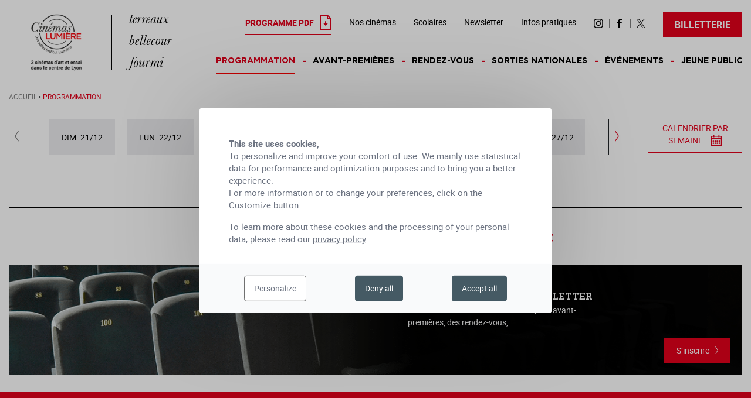

--- FILE ---
content_type: text/html; charset=UTF-8
request_url: https://www.cinemas-lumiere.com/programmation/terreaux/2019-07-19.html
body_size: 7465
content:
<!DOCTYPE html>
<html>
    <head>
<base href="https://www.cinemas-lumiere.com/" />
<title>Cinéma Lumière Terreaux le vendredi 19 juillet - Programmation</title>
<meta name="robots" content="index,follow">

        <meta charset="utf-8">
        <meta http-equiv="X-UA-Compatible" content="IE=edge">
        <meta name="viewport" content="width=device-width, initial-scale=1">
        <meta name="format-detection" content="telephone=no">
        <link href="static/apps/cinemas/dist/img/favicon.png" rel="shortcut icon" type="image/x-icon" />
        <link rel="stylesheet" type="text/css" href="static/apps/cinemas/dist/css/style.css?v3" media="all">
            

<script>
  // Init TarteAuCitron
  function cdnNoviusTacLoaded() {
    window.tarteaucitron.init({
      showAlertSmall: false,
      acceptAllCta: true,
      orientation: 'middle',
      privacyUrl: '/politique-de-confidentialite',
      mandatory: true,
      adblocker: false,
      showIcon: true,
    });

    window.dataLayer = window.dataLayer || [];
    window.tarteaucitron.user.googletagmanagerId = 'GTM-PF9636G';

    (window.tarteaucitron.job = window.tarteaucitron.job || []).push('googletagmanager');
  }
</script>

<script>(function(w,d,s,l,i){w[l]=w[l]||[];w[l].push({'gtm.start':
new Date().getTime(),event:'gtm.js'});var f=d.getElementsByTagName(s)[0],
j=d.createElement(s),dl=l!='dataLayer'?'&l='+l:'';j.async=true;j.src=
'https://www.googletagmanager.com/gtm.js?id='+i+dl;f.parentNode.insertBefore(j,f);
})(window,document,'script','dataLayer','GTM-PF9636G');</script>

</head>
    <body class="page">

<noscript><iframe src="https://www.googletagmanager.com/ns.html?id=GTM-PF9636G"
height="0" width="0" style="display:none;visibility:hidden"></iframe></noscript>


        <header class="header" id="js-header">
    <div class="container">
        <div class="row align-items-center flex-nowrap">
            <div class="col-auto header-logo-container">
                <a href="https://www.cinemas-lumiere.com/">
                    <picture class="logo">
                        <source data-srcset="static/apps/cinemas/src/img/logo-header.png" media="(min-width: 1200px)">
                        <source data-srcset="static/apps/cinemas/src/img/logo-header-sm.png" media="(min-width: 720px)">
                        <img class="lazy" data-src="static/apps/cinemas/src/img/logo-header-xs.png?v2" alt="Logo Cinémas Lumière">
                    </picture>
                </a>
            </div>
            <div class="col-auto header-theater-list-container">
                <ul class="no-bullet-list header-theaters-list">
                                        <li>
                        <a href="https://www.cinemas-lumiere.com/programmation/terreaux.html" class="">
                                                        <svg height="14" width="68">
                                <use xlink:href="static/apps/cinemas/sprites.svg#logo-terreaux"></use>
                            </svg>
                        </a>
                    </li>
                                        <li>
                        <a href="https://www.cinemas-lumiere.com/programmation/bellecour.html" class="">
                                                        <svg height="17" width="73">
                                <use xlink:href="static/apps/cinemas/sprites.svg#logo-bellecour"></use>
                            </svg>
                        </a>
                    </li>
                                        <li>
                        <a href="https://www.cinemas-lumiere.com/programmation/fourmi.html" class="offset">
                                                        <svg height="23" width="64">
                                <use xlink:href="static/apps/cinemas/sprites.svg#logo-fourmi"></use>
                            </svg>
                        </a>
                    </li>
                                    </ul>
            </div>
            <div class="col-auto main-nav-container" id="js-main-nav-container">
                <div class="row d-flex align-items-center header-upper-part">
                                            <div class="col-lg-auto d-none d-lg-block">
                            <a class="header-download-pdf d-flex align-items-center" href="https://www.cinemas-lumiere.com/programme-en-pdf.html" target="_blank">
    <div class="d-block d-sm-none">Programme</div>
    <div class="d-none d-sm-block">Programme PDF</div>
    <svg width="20" height="26"><use xlink:href="static/apps/cinemas/sprites.svg#icon-download-program"></use></svg>
</a>                        </div>
                                        <div class="col-lg-auto">
                            <nav>
        <ul class="nav no-bullet-list nav__secondary">
                                                <li class="nav-link-wrapper dropdown-container">
                        <div class="nav-link">Nos cin&eacute;mas</div>
                                                    <ul class="header__main nav-submenu no-bullet-list dropdown-arrow dropdown-content">
                                                                    <li>
                                        <a class="submenu-item js-submenu-item" href="https://www.cinemas-lumiere.com/nos-cinemas/lumiere-terreaux.html">Lumi&egrave;re Terreaux</a>                                    </li>
                                                                    <li>
                                        <a class="submenu-item js-submenu-item" href="https://www.cinemas-lumiere.com/nos-cinemas/lumiere-bellecour.html">Lumi&egrave;re Bellecour</a>                                    </li>
                                                                    <li>
                                        <a class="submenu-item js-submenu-item" href="https://www.cinemas-lumiere.com/nos-cinemas/lumiere-fourmi.html">Lumi&egrave;re Fourmi</a>                                    </li>
                                                            </ul>
                                            </li>
                                    <li class="nav-link-wrapper dropdown-container">
                        <a class="nav-link" href="https://www.cinemas-lumiere.com/scolaires.html">Scolaires</a>
                                            </li>
                                    <li class="nav-link-wrapper dropdown-container">
                        <a class="nav-link" href="https://www.cinemas-lumiere.com/inscription-newsletter.html">Newsletter</a>
                                            </li>
                                    <li class="nav-link-wrapper dropdown-container">
                        <a class="nav-link" href="https://www.cinemas-lumiere.com/infos-pratiques.html">Infos pratiques</a>
                                                    <ul class="header__main nav-submenu no-bullet-list dropdown-arrow dropdown-content">
                                                                    <li>
                                        <a class="submenu-item js-submenu-item" href="https://www.cinemas-lumiere.com/infos-pratiques/tarifs.html">Tarifs</a>                                    </li>
                                                                    <li>
                                        <a class="submenu-item js-submenu-item" href="https://www.cinemas-lumiere.com/infos-pratiques/acces.html">Acc&egrave;s</a>                                    </li>
                                                                    <li>
                                        <a class="submenu-item js-submenu-item" href="https://www.cinemas-lumiere.com/infos-pratiques/location-de-salle.html">Location de salle</a>                                    </li>
                                                                    <li>
                                        <a class="submenu-item js-submenu-item" href="https://www.cinemas-lumiere.com/infos-pratiques/accessibilites.html">Accessibilit&eacute;s</a>                                    </li>
                                                                    <li>
                                        <a class="submenu-item js-submenu-item" href="https://www.cinemas-lumiere.com/infos-pratiques/services-pros.html">Services Pros</a>                                    </li>
                                                                    <li>
                                        <a class="submenu-item js-submenu-item" href="https://www.cinemas-lumiere.com/infos-pratiques/entre-deux-seances.html">Entre deux s&eacute;ances</a>                                    </li>
                                                                    <li>
                                        <a class="submenu-item js-submenu-item" href="https://www.cinemas-lumiere.com/contact.html">Contact</a>                                    </li>
                                                            </ul>
                                            </li>
                                    </ul>
    </nav>
                    </div>
                    <div class="col-lg-auto">
                        <ul class="no-bullet-list header__social-container d-flex">
                                                        <li>
                                <a href="https://www.instagram.com/cinemaslumiere/" target="_blank">
                                    <svg class="social-icon"><use xlink:href="static/apps/cinemas/sprites.svg#icon-instagram"></use></svg>
                                </a>
                            </li>
                            
                                                        <li>
                                <a href="https://www.facebook.com/CinemasLum/" target="_blank">
                                    <svg class="social-icon"><use xlink:href="static/apps/cinemas/sprites.svg#icon-facebook"></use></svg>
                                </a>
                            </li>
                            
                                                        <li>
                                <a href="https://twitter.com/cinemaslum" target="_blank">
                                    <svg class="social-icon"><use xlink:href="static/apps/cinemas/sprites.svg#icon-twitter"></use></svg>
                                </a>
                            </li>
                                                    </ul>
                    </div>
                                        <div class="col-lg-auto dropdown-container header-buy-tickets-link-container">
                        <a class="header-buy-tickets-link" href="https://www.cinemas-lumiere.com/billetterie.html" target="_blank">
                            <span class="d-none d-lg-block">Billetterie</span>
                            <span class="d-lg-none">Billetteries</span>
                        </a>
                        <ul class="no-bullet-list dropdown-arrow dropdown-content header-theaters-list">
                                                            <li>
                                                                        <a target="_blank" href="http://cinema-lumiere-terreaux-vad.cotecine.fr">
                                        <svg height="14" width="68">
                                            <use xlink:href="static/apps/cinemas/sprites.svg#logo-terreaux"></use>
                                        </svg>
                                    </a>
                                </li>
                                                            <li>
                                                                        <a target="_blank" href="http://cinema-lumiere-bellecour-vad.cotecine.fr">
                                        <svg height="17" width="73">
                                            <use xlink:href="static/apps/cinemas/sprites.svg#logo-bellecour"></use>
                                        </svg>
                                    </a>
                                </li>
                                                            <li>
                                                                        <a target="_blank" href="http://cinema-lumiere-fourmi-vad.cotecine.fr">
                                        <svg height="23" width="64">
                                            <use xlink:href="static/apps/cinemas/sprites.svg#logo-fourmi"></use>
                                        </svg>
                                    </a>
                                </li>
                                                    </ul>
                    </div>
                                    </div>
                    <nav>
        <ul class="nav no-bullet-list ">
                                                <li class="nav-link-wrapper dropdown-container">
                        <a class="nav-link active" href="https://www.cinemas-lumiere.com/programmation.html">Programmation</a>
                                                    <ul class="header__main nav-submenu no-bullet-list dropdown-arrow dropdown-content">
                                                                    <li>
                                        <a href="https://www.cinemas-lumiere.com/programmation/terreaux.html" class="submenu-item js-submenu-item">Lumi&egrave;re Terreaux</a>
                                    </li>
                                                                    <li>
                                        <a href="https://www.cinemas-lumiere.com/programmation/bellecour.html" class="submenu-item js-submenu-item">Lumi&egrave;re Bellecour</a>
                                    </li>
                                                                    <li>
                                        <a href="https://www.cinemas-lumiere.com/programmation/fourmi.html" class="submenu-item js-submenu-item">Lumi&egrave;re Fourmi</a>
                                    </li>
                                                                    <li>
                                        <a class="submenu-item js-submenu-item" href="https://www.cinemas-lumiere.com/calendrier-general.html">Calendrier g&eacute;n&eacute;ral</a>                                    </li>
                                                            </ul>
                                            </li>
                                    <li class="nav-link-wrapper dropdown-container">
                        <a class="nav-link" href="https://www.cinemas-lumiere.com/avant-premieres.html">Avant-premi&egrave;res</a>
                                            </li>
                                    <li class="nav-link-wrapper dropdown-container">
                        <a class="nav-link" href="https://www.cinemas-lumiere.com/rendez-vous.html">Rendez-vous</a>
                                                    <ul class="header__main nav-submenu no-bullet-list dropdown-arrow dropdown-content">
                                                                    <li>
                                        <a class="submenu-item js-submenu-item" href="https://www.cinemas-lumiere.com/rendez-vous/avant-premiere-du-lundi.html">Avant-premi&egrave;res du Lundi</a>                                    </li>
                                                                    <li>
                                        <a class="submenu-item js-submenu-item" href="https://www.cinemas-lumiere.com/rendez-vous/rendez-vous-du-doc.html">Rendez-vous du Documentaire</a>                                    </li>
                                                                    <li>
                                        <a class="submenu-item js-submenu-item" href="https://www.cinemas-lumiere.com/rendez-vous/club-de-la-fourmi.html">Club de la Fourmi</a>                                    </li>
                                                                    <li>
                                        <a class="submenu-item js-submenu-item" href="https://www.cinemas-lumiere.com/rendez-vous/midnight-movie.html">Midnight Movie</a>                                    </li>
                                                            </ul>
                                            </li>
                                    <li class="nav-link-wrapper dropdown-container">
                        <a class="nav-link" href="https://www.cinemas-lumiere.com/sorties-nationales.html">Sorties nationales</a>
                                            </li>
                                    <li class="nav-link-wrapper dropdown-container">
                        <a class="nav-link" href="https://www.cinemas-lumiere.com/evenement.html">&Eacute;v&eacute;nements</a>
                                            </li>
                                    <li class="nav-link-wrapper dropdown-container">
                        <a class="nav-link" href="https://www.cinemas-lumiere.com/jeune-public.html">Jeune public</a>
                                            </li>
                                    </ul>
    </nav>
                <div class="off-canvas-close js-burger-trigger">
                    <div class="label">Fermer</div>
                    <div class="close">
                        <span></span>
                        <span></span>
                    </div>
                </div>
            </div>
            <div class="mobile-menu-overlay js-burger-trigger"></div>

                            <div class="col-auto d-lg-none download-pdf-mobile">
                    <a class="header-download-pdf d-flex align-items-center" href="https://www.cinemas-lumiere.com/programme-en-pdf.html" target="_blank">
    <div class="d-block d-sm-none">Programme</div>
    <div class="d-none d-sm-block">Programme PDF</div>
    <svg width="20" height="26"><use xlink:href="static/apps/cinemas/sprites.svg#icon-download-program"></use></svg>
</a>                </div>
            
                            <div class="col-auto flex-column align-items-end justify-content-center wrapper-buy-ticket-link">
                    <a class="header-buy-tickets-link" href="https://www.cinemas-lumiere.com/billetterie.html" target="_blank">
                        <span class="d-none d-lg-block">Billetterie</span>
                        <span class="d-lg-none">Billetteries</span>
                    </a>
                </div>
            
            <div class="col-auto flex-column align-items-end justify-content-center burger-wrapper">
                <button type="button" class="js-burger-trigger burger-container">
                    <div class="burger">
                        <span></span>
                        <span></span>
                        <span></span>
                    </div>
                    <div class="label">Menu</div>
                </button>
            </div>
        </div>
    </div>
</header>
<button type="button" class="elevator" id="js-elevator">
    <svg>
        <use xlink:href="static/apps/cinemas/sprites.svg#chevron-up"></use>
    </svg>
</button>
        <main>
            <div class="container">
                <div class="row">
                    <div class="col-sm-12">
                        <div class="breadcrumbs-container">
                            <div id="ariane" itemscope itemtype="http://data-vocabulary.org/Breadcrumb">
    <a href="https://www.cinemas-lumiere.com/" title="Accueil">Accueil</a> • <span title="Programmation">Programmation</span></div>
                        </div>

                                            </div>
                    <div class="col-sm-12">
                        <div class="daily-schedule">
    <div class="day-selector-container">
    <div class="day-selector-slideshow-container">
        <div class="slideshow-controls-container">
            <div class="swiper-button-prev js-days-slideshow-swiper-button-prev">
                <button type="button">
                    <svg version="1" xmlns="http://www.w3.org/2000/svg" width="7" height="21">
                        <use xlink:href="static/apps/cinemas/sprites.svg#icon-arrow-left"></use>
                    </svg>
                </button>
            </div>
            <div class="swiper-container js-days-slideshow days-slideshow">
                <div class="swiper-wrapper">
                                                                    <div class="swiper-slide ">
                            <a class="day" href="https://www.cinemas-lumiere.com/programmation/terreaux/2025-12-21.html">
                                dim. 21/12                            </a>
                        </div>
                                                                    <div class="swiper-slide ">
                            <a class="day" href="https://www.cinemas-lumiere.com/programmation/terreaux/2025-12-22.html">
                                lun. 22/12                            </a>
                        </div>
                                                                    <div class="swiper-slide ">
                            <a class="day" href="https://www.cinemas-lumiere.com/programmation/terreaux/2025-12-23.html">
                                mar. 23/12                            </a>
                        </div>
                                                                    <div class="swiper-slide ">
                            <a class="day" href="https://www.cinemas-lumiere.com/programmation/terreaux/2025-12-24.html">
                                mer. 24/12                            </a>
                        </div>
                                                                    <div class="swiper-slide ">
                            <a class="day" href="https://www.cinemas-lumiere.com/programmation/terreaux/2025-12-25.html">
                                jeu. 25/12                            </a>
                        </div>
                                                                    <div class="swiper-slide ">
                            <a class="day" href="https://www.cinemas-lumiere.com/programmation/terreaux/2025-12-26.html">
                                ven. 26/12                            </a>
                        </div>
                                                                    <div class="swiper-slide ">
                            <a class="day" href="https://www.cinemas-lumiere.com/programmation/terreaux/2025-12-27.html">
                                sam. 27/12                            </a>
                        </div>
                                                                    <div class="swiper-slide ">
                            <a class="day" href="https://www.cinemas-lumiere.com/programmation/terreaux/2025-12-28.html">
                                dim. 28/12                            </a>
                        </div>
                                                                    <div class="swiper-slide ">
                            <a class="day" href="https://www.cinemas-lumiere.com/programmation/terreaux/2025-12-29.html">
                                lun. 29/12                            </a>
                        </div>
                                                                    <div class="swiper-slide ">
                            <a class="day" href="https://www.cinemas-lumiere.com/programmation/terreaux/2025-12-30.html">
                                mar. 30/12                            </a>
                        </div>
                                                                    <div class="swiper-slide ">
                            <a class="day" href="https://www.cinemas-lumiere.com/programmation/terreaux/2025-12-31.html">
                                mer. 31/12                            </a>
                        </div>
                                                                    <div class="swiper-slide ">
                            <a class="day" href="https://www.cinemas-lumiere.com/programmation/terreaux/2026-01-01.html">
                                jeu. 01/01                            </a>
                        </div>
                                                                    <div class="swiper-slide ">
                            <a class="day" href="https://www.cinemas-lumiere.com/programmation/terreaux/2026-01-02.html">
                                ven. 02/01                            </a>
                        </div>
                                                                    <div class="swiper-slide ">
                            <a class="day" href="https://www.cinemas-lumiere.com/programmation/terreaux/2026-01-03.html">
                                sam. 03/01                            </a>
                        </div>
                                                                    <div class="swiper-slide ">
                            <a class="day" href="https://www.cinemas-lumiere.com/programmation/terreaux/2026-01-04.html">
                                dim. 04/01                            </a>
                        </div>
                                                                    <div class="swiper-slide ">
                            <a class="day" href="https://www.cinemas-lumiere.com/programmation/terreaux/2026-01-05.html">
                                lun. 05/01                            </a>
                        </div>
                                                                    <div class="swiper-slide ">
                            <a class="day" href="https://www.cinemas-lumiere.com/programmation/terreaux/2026-01-06.html">
                                mar. 06/01                            </a>
                        </div>
                                                                    <div class="swiper-slide ">
                            <a class="day" href="https://www.cinemas-lumiere.com/programmation/terreaux/2026-01-07.html">
                                mer. 07/01                            </a>
                        </div>
                                                                    <div class="swiper-slide ">
                            <a class="day" href="https://www.cinemas-lumiere.com/programmation/terreaux/2026-01-08.html">
                                jeu. 08/01                            </a>
                        </div>
                                                                    <div class="swiper-slide ">
                            <a class="day" href="https://www.cinemas-lumiere.com/programmation/terreaux/2026-01-09.html">
                                ven. 09/01                            </a>
                        </div>
                                                                    <div class="swiper-slide ">
                            <a class="day" href="https://www.cinemas-lumiere.com/programmation/terreaux/2026-01-10.html">
                                sam. 10/01                            </a>
                        </div>
                                                                    <div class="swiper-slide ">
                            <a class="day" href="https://www.cinemas-lumiere.com/programmation/terreaux/2026-01-11.html">
                                dim. 11/01                            </a>
                        </div>
                                                                    <div class="swiper-slide ">
                            <a class="day" href="https://www.cinemas-lumiere.com/programmation/terreaux/2026-01-12.html">
                                lun. 12/01                            </a>
                        </div>
                                                                    <div class="swiper-slide ">
                            <a class="day" href="https://www.cinemas-lumiere.com/programmation/terreaux/2026-01-13.html">
                                mar. 13/01                            </a>
                        </div>
                                                                    <div class="swiper-slide ">
                            <a class="day" href="https://www.cinemas-lumiere.com/programmation/terreaux/2026-01-14.html">
                                mer. 14/01                            </a>
                        </div>
                                                                    <div class="swiper-slide ">
                            <a class="day" href="https://www.cinemas-lumiere.com/programmation/terreaux/2026-01-15.html">
                                jeu. 15/01                            </a>
                        </div>
                                                                    <div class="swiper-slide ">
                            <a class="day" href="https://www.cinemas-lumiere.com/programmation/terreaux/2026-01-16.html">
                                ven. 16/01                            </a>
                        </div>
                                                                    <div class="swiper-slide ">
                            <a class="day" href="https://www.cinemas-lumiere.com/programmation/terreaux/2026-01-17.html">
                                sam. 17/01                            </a>
                        </div>
                                                                    <div class="swiper-slide ">
                            <a class="day" href="https://www.cinemas-lumiere.com/programmation/terreaux/2026-01-18.html">
                                dim. 18/01                            </a>
                        </div>
                                                                    <div class="swiper-slide ">
                            <a class="day" href="https://www.cinemas-lumiere.com/programmation/terreaux/2026-01-19.html">
                                lun. 19/01                            </a>
                        </div>
                                                                    <div class="swiper-slide ">
                            <a class="day" href="https://www.cinemas-lumiere.com/programmation/terreaux/2026-01-20.html">
                                mar. 20/01                            </a>
                        </div>
                                                                    <div class="swiper-slide ">
                            <a class="day" href="https://www.cinemas-lumiere.com/programmation/terreaux/2026-01-21.html">
                                mer. 21/01                            </a>
                        </div>
                                                                    <div class="swiper-slide ">
                            <a class="day" href="https://www.cinemas-lumiere.com/programmation/terreaux/2026-01-22.html">
                                jeu. 22/01                            </a>
                        </div>
                                                                    <div class="swiper-slide ">
                            <a class="day" href="https://www.cinemas-lumiere.com/programmation/terreaux/2026-01-23.html">
                                ven. 23/01                            </a>
                        </div>
                                                                    <div class="swiper-slide ">
                            <a class="day" href="https://www.cinemas-lumiere.com/programmation/terreaux/2026-01-24.html">
                                sam. 24/01                            </a>
                        </div>
                                                                    <div class="swiper-slide ">
                            <a class="day" href="https://www.cinemas-lumiere.com/programmation/terreaux/2026-01-25.html">
                                dim. 25/01                            </a>
                        </div>
                                                                    <div class="swiper-slide ">
                            <a class="day" href="https://www.cinemas-lumiere.com/programmation/terreaux/2026-01-26.html">
                                lun. 26/01                            </a>
                        </div>
                                                                    <div class="swiper-slide ">
                            <a class="day" href="https://www.cinemas-lumiere.com/programmation/terreaux/2026-01-27.html">
                                mar. 27/01                            </a>
                        </div>
                                                                    <div class="swiper-slide ">
                            <a class="day" href="https://www.cinemas-lumiere.com/programmation/terreaux/2026-01-28.html">
                                mer. 28/01                            </a>
                        </div>
                                                                    <div class="swiper-slide ">
                            <a class="day" href="https://www.cinemas-lumiere.com/programmation/terreaux/2026-01-29.html">
                                jeu. 29/01                            </a>
                        </div>
                                                                    <div class="swiper-slide ">
                            <a class="day" href="https://www.cinemas-lumiere.com/programmation/terreaux/2026-01-30.html">
                                ven. 30/01                            </a>
                        </div>
                                                                    <div class="swiper-slide ">
                            <a class="day" href="https://www.cinemas-lumiere.com/programmation/terreaux/2026-01-31.html">
                                sam. 31/01                            </a>
                        </div>
                                                                    <div class="swiper-slide ">
                            <a class="day" href="https://www.cinemas-lumiere.com/programmation/terreaux/2026-02-01.html">
                                dim. 01/02                            </a>
                        </div>
                                                                    <div class="swiper-slide ">
                            <a class="day" href="https://www.cinemas-lumiere.com/programmation/terreaux/2026-02-02.html">
                                lun. 02/02                            </a>
                        </div>
                                                                    <div class="swiper-slide ">
                            <a class="day" href="https://www.cinemas-lumiere.com/programmation/terreaux/2026-02-03.html">
                                mar. 03/02                            </a>
                        </div>
                                                                    <div class="swiper-slide ">
                            <a class="day" href="https://www.cinemas-lumiere.com/programmation/terreaux/2026-02-04.html">
                                mer. 04/02                            </a>
                        </div>
                                                                    <div class="swiper-slide ">
                            <a class="day" href="https://www.cinemas-lumiere.com/programmation/terreaux/2026-02-05.html">
                                jeu. 05/02                            </a>
                        </div>
                                                                    <div class="swiper-slide ">
                            <a class="day" href="https://www.cinemas-lumiere.com/programmation/terreaux/2026-02-06.html">
                                ven. 06/02                            </a>
                        </div>
                                                                    <div class="swiper-slide ">
                            <a class="day" href="https://www.cinemas-lumiere.com/programmation/terreaux/2026-02-07.html">
                                sam. 07/02                            </a>
                        </div>
                                                                    <div class="swiper-slide ">
                            <a class="day" href="https://www.cinemas-lumiere.com/programmation/terreaux/2026-02-08.html">
                                dim. 08/02                            </a>
                        </div>
                                                                    <div class="swiper-slide ">
                            <a class="day" href="https://www.cinemas-lumiere.com/programmation/terreaux/2026-02-09.html">
                                lun. 09/02                            </a>
                        </div>
                                                                    <div class="swiper-slide ">
                            <a class="day" href="https://www.cinemas-lumiere.com/programmation/terreaux/2026-02-10.html">
                                mar. 10/02                            </a>
                        </div>
                                                                    <div class="swiper-slide ">
                            <a class="day" href="https://www.cinemas-lumiere.com/programmation/terreaux/2026-02-11.html">
                                mer. 11/02                            </a>
                        </div>
                                                                    <div class="swiper-slide ">
                            <a class="day" href="https://www.cinemas-lumiere.com/programmation/terreaux/2026-02-12.html">
                                jeu. 12/02                            </a>
                        </div>
                                                                    <div class="swiper-slide ">
                            <a class="day" href="https://www.cinemas-lumiere.com/programmation/terreaux/2026-02-13.html">
                                ven. 13/02                            </a>
                        </div>
                                                                    <div class="swiper-slide ">
                            <a class="day" href="https://www.cinemas-lumiere.com/programmation/terreaux/2026-02-14.html">
                                sam. 14/02                            </a>
                        </div>
                                                                    <div class="swiper-slide ">
                            <a class="day" href="https://www.cinemas-lumiere.com/programmation/terreaux/2026-02-15.html">
                                dim. 15/02                            </a>
                        </div>
                                                                    <div class="swiper-slide ">
                            <a class="day" href="https://www.cinemas-lumiere.com/programmation/terreaux/2026-02-16.html">
                                lun. 16/02                            </a>
                        </div>
                                                                    <div class="swiper-slide ">
                            <a class="day" href="https://www.cinemas-lumiere.com/programmation/terreaux/2026-02-17.html">
                                mar. 17/02                            </a>
                        </div>
                                                                    <div class="swiper-slide ">
                            <a class="day" href="https://www.cinemas-lumiere.com/programmation/terreaux/2026-02-18.html">
                                mer. 18/02                            </a>
                        </div>
                                                                    <div class="swiper-slide ">
                            <a class="day" href="https://www.cinemas-lumiere.com/programmation/terreaux/2026-02-19.html">
                                jeu. 19/02                            </a>
                        </div>
                                                                    <div class="swiper-slide ">
                            <a class="day" href="https://www.cinemas-lumiere.com/programmation/terreaux/2026-02-20.html">
                                ven. 20/02                            </a>
                        </div>
                                                                    <div class="swiper-slide ">
                            <a class="day" href="https://www.cinemas-lumiere.com/programmation/terreaux/2026-02-21.html">
                                sam. 21/02                            </a>
                        </div>
                                                                    <div class="swiper-slide ">
                            <a class="day" href="https://www.cinemas-lumiere.com/programmation/terreaux/2026-02-22.html">
                                dim. 22/02                            </a>
                        </div>
                                                                    <div class="swiper-slide ">
                            <a class="day" href="https://www.cinemas-lumiere.com/programmation/terreaux/2026-02-23.html">
                                lun. 23/02                            </a>
                        </div>
                                                                    <div class="swiper-slide ">
                            <a class="day" href="https://www.cinemas-lumiere.com/programmation/terreaux/2026-02-24.html">
                                mar. 24/02                            </a>
                        </div>
                                                                    <div class="swiper-slide ">
                            <a class="day" href="https://www.cinemas-lumiere.com/programmation/terreaux/2026-02-25.html">
                                mer. 25/02                            </a>
                        </div>
                                                                    <div class="swiper-slide ">
                            <a class="day" href="https://www.cinemas-lumiere.com/programmation/terreaux/2026-02-26.html">
                                jeu. 26/02                            </a>
                        </div>
                                                                    <div class="swiper-slide ">
                            <a class="day" href="https://www.cinemas-lumiere.com/programmation/terreaux/2026-02-27.html">
                                ven. 27/02                            </a>
                        </div>
                                                                    <div class="swiper-slide ">
                            <a class="day" href="https://www.cinemas-lumiere.com/programmation/terreaux/2026-02-28.html">
                                sam. 28/02                            </a>
                        </div>
                                                                    <div class="swiper-slide ">
                            <a class="day" href="https://www.cinemas-lumiere.com/programmation/terreaux/2026-03-01.html">
                                dim. 01/03                            </a>
                        </div>
                                                                    <div class="swiper-slide ">
                            <a class="day" href="https://www.cinemas-lumiere.com/programmation/terreaux/2026-03-02.html">
                                lun. 02/03                            </a>
                        </div>
                                                                    <div class="swiper-slide ">
                            <a class="day" href="https://www.cinemas-lumiere.com/programmation/terreaux/2026-03-03.html">
                                mar. 03/03                            </a>
                        </div>
                                                                    <div class="swiper-slide ">
                            <a class="day" href="https://www.cinemas-lumiere.com/programmation/terreaux/2026-03-04.html">
                                mer. 04/03                            </a>
                        </div>
                                                                    <div class="swiper-slide ">
                            <a class="day" href="https://www.cinemas-lumiere.com/programmation/terreaux/2026-03-05.html">
                                jeu. 05/03                            </a>
                        </div>
                                                                    <div class="swiper-slide ">
                            <a class="day" href="https://www.cinemas-lumiere.com/programmation/terreaux/2026-03-06.html">
                                ven. 06/03                            </a>
                        </div>
                                                                    <div class="swiper-slide ">
                            <a class="day" href="https://www.cinemas-lumiere.com/programmation/terreaux/2026-03-07.html">
                                sam. 07/03                            </a>
                        </div>
                                                                    <div class="swiper-slide ">
                            <a class="day" href="https://www.cinemas-lumiere.com/programmation/terreaux/2026-03-08.html">
                                dim. 08/03                            </a>
                        </div>
                                                                    <div class="swiper-slide ">
                            <a class="day" href="https://www.cinemas-lumiere.com/programmation/terreaux/2026-03-09.html">
                                lun. 09/03                            </a>
                        </div>
                                                                    <div class="swiper-slide ">
                            <a class="day" href="https://www.cinemas-lumiere.com/programmation/terreaux/2026-03-10.html">
                                mar. 10/03                            </a>
                        </div>
                                                                    <div class="swiper-slide ">
                            <a class="day" href="https://www.cinemas-lumiere.com/programmation/terreaux/2026-03-11.html">
                                mer. 11/03                            </a>
                        </div>
                                                                    <div class="swiper-slide ">
                            <a class="day" href="https://www.cinemas-lumiere.com/programmation/terreaux/2026-03-12.html">
                                jeu. 12/03                            </a>
                        </div>
                                                                    <div class="swiper-slide ">
                            <a class="day" href="https://www.cinemas-lumiere.com/programmation/terreaux/2026-03-13.html">
                                ven. 13/03                            </a>
                        </div>
                                                                    <div class="swiper-slide ">
                            <a class="day" href="https://www.cinemas-lumiere.com/programmation/terreaux/2026-03-14.html">
                                sam. 14/03                            </a>
                        </div>
                                                                    <div class="swiper-slide ">
                            <a class="day" href="https://www.cinemas-lumiere.com/programmation/terreaux/2026-03-15.html">
                                dim. 15/03                            </a>
                        </div>
                                                                    <div class="swiper-slide ">
                            <a class="day" href="https://www.cinemas-lumiere.com/programmation/terreaux/2026-03-16.html">
                                lun. 16/03                            </a>
                        </div>
                                                                    <div class="swiper-slide ">
                            <a class="day" href="https://www.cinemas-lumiere.com/programmation/terreaux/2026-03-17.html">
                                mar. 17/03                            </a>
                        </div>
                                                                    <div class="swiper-slide ">
                            <a class="day" href="https://www.cinemas-lumiere.com/programmation/terreaux/2026-03-18.html">
                                mer. 18/03                            </a>
                        </div>
                                                                    <div class="swiper-slide ">
                            <a class="day" href="https://www.cinemas-lumiere.com/programmation/terreaux/2026-03-19.html">
                                jeu. 19/03                            </a>
                        </div>
                                                                    <div class="swiper-slide ">
                            <a class="day" href="https://www.cinemas-lumiere.com/programmation/terreaux/2026-03-20.html">
                                ven. 20/03                            </a>
                        </div>
                                                                    <div class="swiper-slide ">
                            <a class="day" href="https://www.cinemas-lumiere.com/programmation/terreaux/2026-03-21.html">
                                sam. 21/03                            </a>
                        </div>
                                                                    <div class="swiper-slide ">
                            <a class="day" href="https://www.cinemas-lumiere.com/programmation/terreaux/2026-03-22.html">
                                dim. 22/03                            </a>
                        </div>
                                                                    <div class="swiper-slide ">
                            <a class="day" href="https://www.cinemas-lumiere.com/programmation/terreaux/2026-03-23.html">
                                lun. 23/03                            </a>
                        </div>
                                                                    <div class="swiper-slide ">
                            <a class="day" href="https://www.cinemas-lumiere.com/programmation/terreaux/2026-03-24.html">
                                mar. 24/03                            </a>
                        </div>
                                                                    <div class="swiper-slide ">
                            <a class="day" href="https://www.cinemas-lumiere.com/programmation/terreaux/2026-03-25.html">
                                mer. 25/03                            </a>
                        </div>
                                                                    <div class="swiper-slide ">
                            <a class="day" href="https://www.cinemas-lumiere.com/programmation/terreaux/2026-03-26.html">
                                jeu. 26/03                            </a>
                        </div>
                                    </div>
            </div>
            <div class="swiper-button-next js-days-slideshow-swiper-button-next">
                <button type="button">
                    <svg version="1" xmlns="http://www.w3.org/2000/svg" width="7" height="21">
                        <use xlink:href="static/apps/cinemas/sprites.svg#icon-arrow-right"></use>
                    </svg>
                </button>
            </div>
        </div>
    </div>
    <a href="https://www.cinemas-lumiere.com/calendrier-general.html" class="weekly-schedule">
        Calendrier par semaine        <svg width="20" height="18"><use xlink:href="static/apps/cinemas/sprites.svg#icon-calendar"></use></svg>
    </a>
</div>
    <div class="cinema-selector">
        <nav class="nav nav-tabs">
                            <a
                    class="nav-link active"
                    href="https://www.cinemas-lumiere.com/programmation/terreaux/2019-07-19.html"
                >
                    Lumière Terreaux                </a>
                            <a
                    class="nav-link "
                    href="https://www.cinemas-lumiere.com/programmation/bellecour/2019-07-19.html"
                >
                    Lumière Bellecour                </a>
                            <a
                    class="nav-link "
                    href="https://www.cinemas-lumiere.com/programmation/fourmi/2019-07-19.html"
                >
                    Lumière Fourmi                </a>
                    </nav>
    </div>

    <div class="movies-container">
        <h1 class="movies-container-title">Cinéma Lumière Terreaux <span class="last-letter">le vendredi 19 juillet</span></h1>

        <div class="row movies no-gutters">
                                </div>
    </div>
</div>
                    </div>
                </div>
            </div>
        </main>
        
<div class="container">
    <div class="row">
        <div class="col-sm-12">
            <div class="newsletter-sign-up lazy" data-src="static/apps/cinemas/dist/img/newsletter-bloc-horizontal-bg.png" class="lazy">
                <div class="newsletter-sign-up-text-content">
                    <div class="title">s'abonner à notre newsletter</div>
                    <p>Être tenu au courant des actualités, des avant-premières, des rendez-vous, ...</p>
                </div>
                <a href="https://www.cinemas-lumiere.com/inscription-newsletter.html" class="button">S’inscrire<svg width="5" height="15"><use xlink:href="static/apps/cinemas/sprites.svg#icon-arrow-right"></use></svg></a>
            </div>
        </div>
    </div>
</div>

<footer class="footer">
    <div class="container">
        <div class="row justify-content-between">
            <div class="col-lg-auto">
                <a href="https://www.cinemas-lumiere.com/">
                    <img
                        src="[data-uri]"
                        data-src="static/apps/cinemas/src/img/logo-footer.png"
                        alt="Logo Cinémas Lumière"
                        class="logo lazy"
                    >
                </a>
            </div>
                            <div class="col-sm-4 col-md-auto footer-cinema">
                    <div class="cinema-logo">
                        <img
                            class="lazy"
                            src="[data-uri]"
                            data-src="static/apps/cinemas/dist/img/terreaux-footer.png"
                            alt="Logo Lumière Terreaux"
                        >
                    </div>

                                        <div class="cinema-contact">
                                                    <div>
                                40 Rue du Pr&eacute;sident Edouard Herriot,<br />
69001 Lyon                            </div>
                                                                            <div>
                                04 78 98 74 52                            </div>
                                            </div>
                    
                                            <a href="https://www.cinemas-lumiere.com/nos-cinemas/lumiere-terreaux.html" class="button white-bg">En savoir plus</a>
                                    </div>
                            <div class="col-sm-4 col-md-auto footer-cinema">
                    <div class="cinema-logo">
                        <img
                            class="lazy"
                            src="[data-uri]"
                            data-src="static/apps/cinemas/dist/img/bellecour-footer.png"
                            alt="Logo Lumière Bellecour"
                        >
                    </div>

                                        <div class="cinema-contact">
                                                    <div>
                                12 Rue de la Barre,<br />
69002 Lyon                            </div>
                                                                            <div>
                                04 78 84 67 14                            </div>
                                            </div>
                    
                                            <a href="https://www.cinemas-lumiere.com/nos-cinemas/lumiere-bellecour.html" class="button white-bg">En savoir plus</a>
                                    </div>
                            <div class="col-sm-4 col-md-auto footer-cinema">
                    <div class="cinema-logo">
                        <img
                            class="lazy"
                            src="[data-uri]"
                            data-src="static/apps/cinemas/dist/img/fourmi-footer.png"
                            alt="Logo Lumière Fourmi"
                        >
                    </div>

                                        <div class="cinema-contact">
                                                    <div>
                                68 Rue Pierre Corneille,<br />
69003 Lyon                            </div>
                                                                            <div>
                                04 78 05 38 40                            </div>
                                            </div>
                    
                                            <a href="https://www.cinemas-lumiere.com/nos-cinemas/lumiere-fourmi.html" class="button white-bg">En savoir plus</a>
                                    </div>
                    </div>
        <div class="row">
            <div class="col-sm-12 justify-content-center">
                    <nav>
        <ul class="nav no-bullet-list ">
                                                <li class="nav-link-wrapper dropdown-container">
                        <a class="nav-link" href="https://www.cinemas-lumiere.com/inscription-newsletter.html">Newsletter</a>
                                            </li>
                                    <li class="nav-link-wrapper dropdown-container">
                        <a class="nav-link" href="https://www.cinemas-lumiere.com/mentions-legales.html">Mentions l&eacute;gales</a>
                                            </li>
                                    <li class="nav-link-wrapper dropdown-container">
                        <a class="nav-link" href="https://www.cinemas-lumiere.com/media/cinemas-lumiere/autres/guide-du-spectateur-v-5-10-23.pdf">Guide du spectateur</a>
                                            </li>
                                    <li class="nav-link-wrapper dropdown-container">
                        <a class="nav-link" target="_blank" href="http://www.institut-lumiere.org/">L&#039;Institut Lumi&egrave;re</a>
                                            </li>
                                    <li class="nav-link-wrapper dropdown-container">
                        <a class="nav-link" href="https://www.cinemas-lumiere.com/contact.html">Contact</a>
                                            </li>
                                    </ul>
    </nav>
            </div>
        </div>
        <div class="row justify-content-center">
            <div class="col d-flex flex-wrap justify-content-center">
                <ul class="no-bullet-list social-container footer-list">
                                        <li class="footer-list-item">
                        <a href="https://www.instagram.com/cinemaslumiere/" target="_blank">
                            <svg class="social-icon"><use xlink:href="static/apps/cinemas/sprites.svg#icon-instagram"></use></svg>
                        </a>
                    </li>
                    
                                            <li class="footer-list-item">
                            <a href="https://twitter.com/cinemaslum" target="_blank">
                                <svg class="social-icon"><use xlink:href="static/apps/cinemas/sprites.svg#icon-twitter"></use></svg>
                            </a>
                        </li>
                                                                <li class="footer-list-item">
                            <a href="https://www.facebook.com/CinemasLum/" target="_blank">
                                <svg class="social-icon"><use xlink:href="static/apps/cinemas/sprites.svg#icon-facebook"></use></svg>
                            </a>
                        </li>
                                    </ul>
                <ul class="no-bullet-list partners justify-content-center footer-list">
                                                                        <li class="footer-list-item">
                                <a href="http://www.cnc.fr/web/fr" target="_blank">
                                    <img
                                            src="https://www.cinemas-lumiere.com/media/partenaires/logo-cnc.png"
                                            alt="CNC"
                                            title="CNC"
                                            class="lazy"
                                    >
                                </a>
                            </li>
                                                                                                <li class="footer-list-item">
                                <a href="https://www.auvergnerhonealpes.fr/" target="_blank">
                                    <img
                                            src="https://www.cinemas-lumiere.com/media/cinemas-lumiere/autres/region-soutien-culture2.jpg"
                                            alt="Région"
                                            title="Région"
                                            class="lazy"
                                    >
                                </a>
                            </li>
                                                                                                <li class="footer-list-item">
                                <a href="http://www.art-et-essai.org/" target="_blank">
                                    <img
                                            src="https://www.cinemas-lumiere.com/media/cinemas-lumiere/partenaires/logo-afcae.png"
                                            alt="AFCAE"
                                            title="AFCAE"
                                            class="lazy"
                                    >
                                </a>
                            </li>
                                                                                                <li class="footer-list-item">
                                <a href="https://www.europa-cinemas.org/" target="_blank">
                                    <img
                                            src="https://www.cinemas-lumiere.com/media/cinemas-lumiere/partenaires/europa-cinema-logo-2023.png"
                                            alt="Europa cinemas"
                                            title="Europa cinemas"
                                            class="lazy"
                                    >
                                </a>
                            </li>
                                                                                                <li class="footer-list-item">
                                <a href="https://www.cinemas-lumiere.com/" target="_blank">
                                    <img
                                            src="https://www.cinemas-lumiere.com/media/cinemas-lumiere/partenaires/vide-partner5.png"
                                            alt="espace"
                                            title="espace"
                                            class="lazy"
                                    >
                                </a>
                            </li>
                                                                                                <li class="footer-list-item">
                                <a href="https://newsroom.bpaura.fr/" target="_blank">
                                    <img
                                            src="https://www.cinemas-lumiere.com/media/cinemas-lumiere/partenaires/logo-parrainage-banque-populaire-ara.png"
                                            alt="BP AURA"
                                            title="BP AURA"
                                            class="lazy"
                                    >
                                </a>
                            </li>
                                                            </ul>
            </div>
        </div>
    </div>
</footer>
    <script type="text/javascript">
    window.tacOverrideLang = {"adblock":"Bonjour! Ce site joue la transparence et vous donne le choix des services tiers \u00e0 activer.","adblock_call":"Merci de d\u00e9sactiver votre adblocker pour commencer la personnalisation.","reload":"Recharger la page","alertBigScroll":"En continuant de d\u00e9filer,","alertBigClick":"En poursuivant votre navigation,","alertBig":"vous acceptez l'utilisation de services tiers pouvant installer des cookies","alertBigPrivacy":"Ce site utilise des cookies et vous donne le contr\u00f4le sur ce que vous souhaitez activer","alertSmall":"Gestion des services","personalize":"Personnaliser","acceptAll":"Tout accepter","close":"Fermer","labelIconButton":"Gestion des cookies","alertBigTitle":"Notre site utilise des cookies,","alertBigContent":"Pour personnaliser et am\u00e9liorer votre confort d'utilisation. Nous utilisons essentiellement les donn\u00e9es statistiques \u00e0 des fins de performance et d'optimisation et pour vous apporter une meilleure exp\u00e9rience.<br> Pour obtenir davantage d'informations ou pour modifier vos pr\u00e9f\u00e9rences, cliquez sur le bouton \u00ab Personnaliser \u00bb.","alertBigContentMore":"Pour en savoir plus sur ces cookies et le traitement de vos donn\u00e9es personnelles, consultez notre","alertBigContentLabelLink":"politique de confidentialit\u00e9","all":"Pr\u00e9f\u00e9rences pour tout les services","info":"Protection de votre vie priv\u00e9e","disclaimer":"Lorsque vous naviguez sur notre site, des cookies sont d\u00e9pos\u00e9s sur votre navigateur. Pour certains d\u2019entre eux, votre consentement est n\u00e9cessaire. Cliquez sur chaque cat\u00e9gorie de cookies pour activer ou d\u00e9sactiver leur utilisation. Pour b\u00e9n\u00e9ficier de l\u2019ensemble des fonctionnalit\u00e9s propos\u00e9 par notre site (am\u00e9lioration du site gr\u00e2ce aux statistiques de navigation, etc.), il est conseill\u00e9 de garder l\u2019activation des diff\u00e9rentes cat\u00e9gories de cookies.","disclaimerMoreInfoTxt":"Pour en savoir plus sur les cookies, les donn\u00e9es que nous utilisons, les traitements que nous r\u00e9alisons et les partenaires avec qui nous travaillons, vous pouvez consulter notre","disclaimerMoreInfoBtnLabel":"politique de confidentialit\u00e9","allow":"Autoriser","deny":"Interdire","noCookie":"Ce service ne d\u00e9pose aucun cookie.","useCookie":"Ce service peut d\u00e9poser","useCookieCurrent":"Ce service a d\u00e9pos\u00e9","useNoCookie":"Ce service n'a d\u00e9pos\u00e9 aucun cookie.","more":"En savoir plus","source":"Voir le site officiel","noServices":"Ce site n'utilise aucun cookie n\u00e9cessitant votre consentement.","toggleInfoBox":"Afficher\/masquer les informations sur le stockage des cookies","title":"Panneau de gestion des cookies","cookieDetail":"D\u00e9tail des cookies","ourSite":"sur notre site","newWindow":"(nouvelle fen\u00eatre)","allowAll":"Tout accepter","denyAll":"Tout refuser","fallback":"est d\u00e9sactiv\u00e9.","ads":{"title":"R\u00e9gies publicitaires","details":"Les r\u00e9gies publicitaires permettent de g\u00e9n\u00e9rer des revenus en commercialisant les espaces publicitaires du site."},"analytic":{"title":"Mesure d'audience","details":"Les services de mesure d'audience permettent de g\u00e9n\u00e9rer des statistiques de fr\u00e9quentation utiles \u00e0 l'am\u00e9lioration du site."},"social":{"title":"R\u00e9seaux sociaux","details":"Les r\u00e9seaux sociaux permettent d'am\u00e9liorer la convivialit\u00e9 du site et aident \u00e0 sa promotion via les partages."},"video":{"title":"Vid\u00e9os","details":"Les services de partage de vid\u00e9o permettent d'enrichir le site de contenu multim\u00e9dia et augmentent sa visibilit\u00e9."},"comment":{"title":"Commentaires","details":"Les gestionnaires de commentaires facilitent le d\u00e9p\u00f4t de vos commentaires et luttent contre le spam."},"support":{"title":"Support","details":"Les services de support vous permettent d'entrer en contact avec l'\u00e9quipe du site et d'aider \u00e0 son am\u00e9lioration."},"api":{"title":"APIs","details":"Les APIs permettent de charger des scripts : g\u00e9olocalisation, moteurs de recherche, traductions, ..."},"other":{"title":"Autre","details":"Services visant \u00e0 afficher du contenu web."},"mandatoryTitle":"Cookies obligatoires","mandatoryText":"Ce site utilise des cookies n\u00e9cessaires \u00e0 son bon fonctionnement qui ne peuvent pas \u00eatre d\u00e9sactiv\u00e9s.","mandatoryAllow":"Autoriser"};
</script>

<script type="text/javascript" src="https://cdn.novius.net/novius-tac/tarteaucitron-1.3.x.js"></script>

</body>
    <script type="text/javascript" src="static/apps/cinemas/dist/js/app.min.js"></script>
</html>


--- FILE ---
content_type: text/css
request_url: https://www.cinemas-lumiere.com/static/apps/cinemas/dist/css/style.css?v3
body_size: 25245
content:
@charset "UTF-8";@keyframes bounce-left{33%,60%,from,to{animation-timing-function:cubic-bezier(.215,.61,.355,1);transform:translate3d(0,0,0)}20%,23%{animation-timing-function:cubic-bezier(.755,.05,.855,.06);transform:translate3d(-15px,0,0)}50%{animation-timing-function:cubic-bezier(.755,.05,.855,.06);transform:translate3d(-8px,0,0)}70%{transform:translate3d(-4px,0,0)}}@keyframes fade-in-up{from{opacity:0;transform:translateY(20px)}to{opacity:1;transform:translateY(0)}}@keyframes fade-out-up{from{opacity:1;transform:translateY(0)}to{opacity:0;transform:translateY(-20px)}}.striped-background{animation:striped-background-animation 50s infinite linear;background-size:6px 6px;background-image:url("data:image/svg+xml;charset=utf-8,%3Csvg xmlns='http://www.w3.org/2000/svg' viewBox='0 0 6 6'%3E %3Cg fill='%23dadada' fill-rule='evenodd'%3E %3Cpath d='M5 0h1L0 6V5zM6 5v1H5z'/%3E %3C/g%3E %3C/svg%3E")}@keyframes striped-background-animation{from{background-position:0 0}to{background-position:0 100%}}*,::after,::before{box-sizing:border-box}html{font-family:sans-serif;line-height:1.15;-webkit-text-size-adjust:100%;-ms-text-size-adjust:100%;-ms-overflow-style:scrollbar;-webkit-tap-highlight-color:transparent}@-ms-viewport{width:device-width}article,aside,figcaption,figure,footer,header,hgroup,main,nav,section{display:block}body{margin:0;font-family:Roboto,sans-serif;font-size:.875rem;font-weight:400;line-height:1.5;color:#212529;text-align:left;background-color:#fff}[tabindex="-1"]:focus{outline:0!important}hr{box-sizing:content-box;height:0;overflow:visible}h1,h2,h3,h4,h5,h6{margin-top:0;margin-bottom:.5rem}p{margin-top:0;margin-bottom:1rem}abbr[data-original-title],abbr[title]{text-decoration:underline;text-decoration:underline dotted;cursor:help;border-bottom:0}address{margin-bottom:1rem;font-style:normal;line-height:inherit}dl,ol,ul{margin-top:0;margin-bottom:1rem}ol ol,ol ul,ul ol,ul ul{margin-bottom:0}dt{font-weight:700}dd{margin-bottom:.5rem;margin-left:0}blockquote{margin:0 0 1rem}dfn{font-style:italic}b,strong{font-weight:bolder}small{font-size:80%}sub,sup{position:relative;font-size:75%;line-height:0;vertical-align:baseline}sub{bottom:-.25em}sup{top:-.5em}a{color:#e2001a;text-decoration:none;background-color:transparent;-webkit-text-decoration-skip:objects}a:hover{color:#c90017;text-decoration:underline}a:not([href]):not([tabindex]){color:inherit;text-decoration:none}a:not([href]):not([tabindex]):focus,a:not([href]):not([tabindex]):hover{color:inherit;text-decoration:none}a:not([href]):not([tabindex]):focus{outline:0}code,kbd,pre,samp{font-family:SFMono-Regular,Menlo,Monaco,Consolas,"Liberation Mono","Courier New",monospace;font-size:1em}pre{margin-top:0;margin-bottom:1rem;overflow:auto;-ms-overflow-style:scrollbar}figure{margin:0 0 1rem}img{vertical-align:middle;border-style:none}svg:not(:root){overflow:hidden}table{border-collapse:collapse}caption{padding-top:.75rem;padding-bottom:.75rem;color:#6c757d;text-align:left;caption-side:bottom}th{text-align:inherit}label{display:inline-block;margin-bottom:.5rem}button{border-radius:0}button:focus{outline:1px dotted;outline:5px auto -webkit-focus-ring-color}button,input,optgroup,select,textarea{margin:0;font-family:inherit;font-size:inherit;line-height:inherit}button,input{overflow:visible}button,select{text-transform:none}[type=reset],[type=submit],button,html [type=button]{-webkit-appearance:button}[type=button]::-moz-focus-inner,[type=reset]::-moz-focus-inner,[type=submit]::-moz-focus-inner,button::-moz-focus-inner{padding:0;border-style:none}input[type=checkbox],input[type=radio]{box-sizing:border-box;padding:0}input[type=date],input[type=datetime-local],input[type=month],input[type=time]{-webkit-appearance:listbox}textarea{overflow:auto;resize:vertical}fieldset{min-width:0;padding:0;margin:0;border:0}legend{display:block;width:100%;max-width:100%;padding:0;margin-bottom:.5rem;font-size:1.5rem;line-height:inherit;color:inherit;white-space:normal}progress{vertical-align:baseline}[type=number]::-webkit-inner-spin-button,[type=number]::-webkit-outer-spin-button{height:auto}[type=search]{outline-offset:-2px;-webkit-appearance:none}[type=search]::-webkit-search-cancel-button,[type=search]::-webkit-search-decoration{-webkit-appearance:none}::-webkit-file-upload-button{font:inherit;-webkit-appearance:button}output{display:inline-block}summary{display:list-item;cursor:pointer}template{display:none}[hidden]{display:none!important}.container{width:100%;padding-right:15px;padding-left:15px;margin-right:auto;margin-left:auto}@media (min-width:540px){.container{max-width:720px}}@media (min-width:720px){.container{max-width:960px}}@media (min-width:1200px){.container{max-width:1390px}}.container-fluid{width:100%;padding-right:15px;padding-left:15px;margin-right:auto;margin-left:auto}.row{display:flex;flex-wrap:wrap;margin-right:-15px;margin-left:-15px}.no-gutters{margin-right:0;margin-left:0}.no-gutters>.col,.no-gutters>[class*=col-]{padding-right:0;padding-left:0}.col,.col-1,.col-10,.col-11,.col-12,.col-2,.col-3,.col-4,.col-5,.col-6,.col-7,.col-8,.col-9,.col-auto,.col-lg,.col-lg-1,.col-lg-10,.col-lg-11,.col-lg-12,.col-lg-2,.col-lg-3,.col-lg-4,.col-lg-5,.col-lg-6,.col-lg-7,.col-lg-8,.col-lg-9,.col-lg-auto,.col-md,.col-md-1,.col-md-10,.col-md-11,.col-md-12,.col-md-2,.col-md-3,.col-md-4,.col-md-5,.col-md-6,.col-md-7,.col-md-8,.col-md-9,.col-md-auto,.col-sm,.col-sm-1,.col-sm-10,.col-sm-11,.col-sm-12,.col-sm-2,.col-sm-3,.col-sm-4,.col-sm-5,.col-sm-6,.col-sm-7,.col-sm-8,.col-sm-9,.col-sm-auto,.col-xl,.col-xl-1,.col-xl-10,.col-xl-11,.col-xl-12,.col-xl-2,.col-xl-3,.col-xl-4,.col-xl-5,.col-xl-6,.col-xl-7,.col-xl-8,.col-xl-9,.col-xl-auto{position:relative;width:100%;min-height:1px;padding-right:15px;padding-left:15px}.col{flex-basis:0;flex-grow:1;max-width:100%}.col-auto{flex:0 0 auto;width:auto;max-width:none}.col-1{flex:0 0 8.33333%;max-width:8.33333%}.col-2{flex:0 0 16.66667%;max-width:16.66667%}.col-3{flex:0 0 25%;max-width:25%}.col-4{flex:0 0 33.33333%;max-width:33.33333%}.col-5{flex:0 0 41.66667%;max-width:41.66667%}.col-6{flex:0 0 50%;max-width:50%}.col-7{flex:0 0 58.33333%;max-width:58.33333%}.col-8{flex:0 0 66.66667%;max-width:66.66667%}.col-9{flex:0 0 75%;max-width:75%}.col-10{flex:0 0 83.33333%;max-width:83.33333%}.col-11{flex:0 0 91.66667%;max-width:91.66667%}.col-12{flex:0 0 100%;max-width:100%}.order-first{order:-1}.order-last{order:13}.order-0{order:0}.order-1{order:1}.order-2{order:2}.order-3{order:3}.order-4{order:4}.order-5{order:5}.order-6{order:6}.order-7{order:7}.order-8{order:8}.order-9{order:9}.order-10{order:10}.order-11{order:11}.order-12{order:12}.offset-1{margin-left:8.33333%}.offset-2{margin-left:16.66667%}.offset-3{margin-left:25%}.offset-4{margin-left:33.33333%}.offset-5{margin-left:41.66667%}.offset-6{margin-left:50%}.offset-7{margin-left:58.33333%}.offset-8{margin-left:66.66667%}.offset-9{margin-left:75%}.offset-10{margin-left:83.33333%}.offset-11{margin-left:91.66667%}@media (min-width:540px){.col-sm{flex-basis:0;flex-grow:1;max-width:100%}.col-sm-auto{flex:0 0 auto;width:auto;max-width:none}.col-sm-1{flex:0 0 8.33333%;max-width:8.33333%}.col-sm-2{flex:0 0 16.66667%;max-width:16.66667%}.col-sm-3{flex:0 0 25%;max-width:25%}.col-sm-4{flex:0 0 33.33333%;max-width:33.33333%}.col-sm-5{flex:0 0 41.66667%;max-width:41.66667%}.col-sm-6{flex:0 0 50%;max-width:50%}.col-sm-7{flex:0 0 58.33333%;max-width:58.33333%}.col-sm-8{flex:0 0 66.66667%;max-width:66.66667%}.col-sm-9{flex:0 0 75%;max-width:75%}.col-sm-10{flex:0 0 83.33333%;max-width:83.33333%}.col-sm-11{flex:0 0 91.66667%;max-width:91.66667%}.col-sm-12{flex:0 0 100%;max-width:100%}.order-sm-first{order:-1}.order-sm-last{order:13}.order-sm-0{order:0}.order-sm-1{order:1}.order-sm-2{order:2}.order-sm-3{order:3}.order-sm-4{order:4}.order-sm-5{order:5}.order-sm-6{order:6}.order-sm-7{order:7}.order-sm-8{order:8}.order-sm-9{order:9}.order-sm-10{order:10}.order-sm-11{order:11}.order-sm-12{order:12}.offset-sm-0{margin-left:0}.offset-sm-1{margin-left:8.33333%}.offset-sm-2{margin-left:16.66667%}.offset-sm-3{margin-left:25%}.offset-sm-4{margin-left:33.33333%}.offset-sm-5{margin-left:41.66667%}.offset-sm-6{margin-left:50%}.offset-sm-7{margin-left:58.33333%}.offset-sm-8{margin-left:66.66667%}.offset-sm-9{margin-left:75%}.offset-sm-10{margin-left:83.33333%}.offset-sm-11{margin-left:91.66667%}}@media (min-width:720px){.col-md{flex-basis:0;flex-grow:1;max-width:100%}.col-md-auto{flex:0 0 auto;width:auto;max-width:none}.col-md-1{flex:0 0 8.33333%;max-width:8.33333%}.col-md-2{flex:0 0 16.66667%;max-width:16.66667%}.col-md-3{flex:0 0 25%;max-width:25%}.col-md-4{flex:0 0 33.33333%;max-width:33.33333%}.col-md-5{flex:0 0 41.66667%;max-width:41.66667%}.col-md-6{flex:0 0 50%;max-width:50%}.col-md-7{flex:0 0 58.33333%;max-width:58.33333%}.col-md-8{flex:0 0 66.66667%;max-width:66.66667%}.col-md-9{flex:0 0 75%;max-width:75%}.col-md-10{flex:0 0 83.33333%;max-width:83.33333%}.col-md-11{flex:0 0 91.66667%;max-width:91.66667%}.col-md-12{flex:0 0 100%;max-width:100%}.order-md-first{order:-1}.order-md-last{order:13}.order-md-0{order:0}.order-md-1{order:1}.order-md-2{order:2}.order-md-3{order:3}.order-md-4{order:4}.order-md-5{order:5}.order-md-6{order:6}.order-md-7{order:7}.order-md-8{order:8}.order-md-9{order:9}.order-md-10{order:10}.order-md-11{order:11}.order-md-12{order:12}.offset-md-0{margin-left:0}.offset-md-1{margin-left:8.33333%}.offset-md-2{margin-left:16.66667%}.offset-md-3{margin-left:25%}.offset-md-4{margin-left:33.33333%}.offset-md-5{margin-left:41.66667%}.offset-md-6{margin-left:50%}.offset-md-7{margin-left:58.33333%}.offset-md-8{margin-left:66.66667%}.offset-md-9{margin-left:75%}.offset-md-10{margin-left:83.33333%}.offset-md-11{margin-left:91.66667%}}@media (min-width:1200px){.col-lg{flex-basis:0;flex-grow:1;max-width:100%}.col-lg-auto{flex:0 0 auto;width:auto;max-width:none}.col-lg-1{flex:0 0 8.33333%;max-width:8.33333%}.col-lg-2{flex:0 0 16.66667%;max-width:16.66667%}.col-lg-3{flex:0 0 25%;max-width:25%}.col-lg-4{flex:0 0 33.33333%;max-width:33.33333%}.col-lg-5{flex:0 0 41.66667%;max-width:41.66667%}.col-lg-6{flex:0 0 50%;max-width:50%}.col-lg-7{flex:0 0 58.33333%;max-width:58.33333%}.col-lg-8{flex:0 0 66.66667%;max-width:66.66667%}.col-lg-9{flex:0 0 75%;max-width:75%}.col-lg-10{flex:0 0 83.33333%;max-width:83.33333%}.col-lg-11{flex:0 0 91.66667%;max-width:91.66667%}.col-lg-12{flex:0 0 100%;max-width:100%}.order-lg-first{order:-1}.order-lg-last{order:13}.order-lg-0{order:0}.order-lg-1{order:1}.order-lg-2{order:2}.order-lg-3{order:3}.order-lg-4{order:4}.order-lg-5{order:5}.order-lg-6{order:6}.order-lg-7{order:7}.order-lg-8{order:8}.order-lg-9{order:9}.order-lg-10{order:10}.order-lg-11{order:11}.order-lg-12{order:12}.offset-lg-0{margin-left:0}.offset-lg-1{margin-left:8.33333%}.offset-lg-2{margin-left:16.66667%}.offset-lg-3{margin-left:25%}.offset-lg-4{margin-left:33.33333%}.offset-lg-5{margin-left:41.66667%}.offset-lg-6{margin-left:50%}.offset-lg-7{margin-left:58.33333%}.offset-lg-8{margin-left:66.66667%}.offset-lg-9{margin-left:75%}.offset-lg-10{margin-left:83.33333%}.offset-lg-11{margin-left:91.66667%}}@media (min-width:1390px){.col-xl{flex-basis:0;flex-grow:1;max-width:100%}.col-xl-auto{flex:0 0 auto;width:auto;max-width:none}.col-xl-1{flex:0 0 8.33333%;max-width:8.33333%}.col-xl-2{flex:0 0 16.66667%;max-width:16.66667%}.col-xl-3{flex:0 0 25%;max-width:25%}.col-xl-4{flex:0 0 33.33333%;max-width:33.33333%}.col-xl-5{flex:0 0 41.66667%;max-width:41.66667%}.col-xl-6{flex:0 0 50%;max-width:50%}.col-xl-7{flex:0 0 58.33333%;max-width:58.33333%}.col-xl-8{flex:0 0 66.66667%;max-width:66.66667%}.col-xl-9{flex:0 0 75%;max-width:75%}.col-xl-10{flex:0 0 83.33333%;max-width:83.33333%}.col-xl-11{flex:0 0 91.66667%;max-width:91.66667%}.col-xl-12{flex:0 0 100%;max-width:100%}.order-xl-first{order:-1}.order-xl-last{order:13}.order-xl-0{order:0}.order-xl-1{order:1}.order-xl-2{order:2}.order-xl-3{order:3}.order-xl-4{order:4}.order-xl-5{order:5}.order-xl-6{order:6}.order-xl-7{order:7}.order-xl-8{order:8}.order-xl-9{order:9}.order-xl-10{order:10}.order-xl-11{order:11}.order-xl-12{order:12}.offset-xl-0{margin-left:0}.offset-xl-1{margin-left:8.33333%}.offset-xl-2{margin-left:16.66667%}.offset-xl-3{margin-left:25%}.offset-xl-4{margin-left:33.33333%}.offset-xl-5{margin-left:41.66667%}.offset-xl-6{margin-left:50%}.offset-xl-7{margin-left:58.33333%}.offset-xl-8{margin-left:66.66667%}.offset-xl-9{margin-left:75%}.offset-xl-10{margin-left:83.33333%}.offset-xl-11{margin-left:91.66667%}}.d-none{display:none!important}.d-inline{display:inline!important}.d-inline-block{display:inline-block!important}.d-block{display:block!important}.d-table{display:table!important}.d-table-row{display:table-row!important}.d-table-cell{display:table-cell!important}.d-flex{display:flex!important}.d-inline-flex{display:inline-flex!important}@media (min-width:540px){.d-sm-none{display:none!important}.d-sm-inline{display:inline!important}.d-sm-inline-block{display:inline-block!important}.d-sm-block{display:block!important}.d-sm-table{display:table!important}.d-sm-table-row{display:table-row!important}.d-sm-table-cell{display:table-cell!important}.d-sm-flex{display:flex!important}.d-sm-inline-flex{display:inline-flex!important}}@media (min-width:720px){.d-md-none{display:none!important}.d-md-inline{display:inline!important}.d-md-inline-block{display:inline-block!important}.d-md-block{display:block!important}.d-md-table{display:table!important}.d-md-table-row{display:table-row!important}.d-md-table-cell{display:table-cell!important}.d-md-flex{display:flex!important}.d-md-inline-flex{display:inline-flex!important}}@media (min-width:1200px){.d-lg-none{display:none!important}.d-lg-inline{display:inline!important}.d-lg-inline-block{display:inline-block!important}.d-lg-block{display:block!important}.d-lg-table{display:table!important}.d-lg-table-row{display:table-row!important}.d-lg-table-cell{display:table-cell!important}.d-lg-flex{display:flex!important}.d-lg-inline-flex{display:inline-flex!important}}@media (min-width:1390px){.d-xl-none{display:none!important}.d-xl-inline{display:inline!important}.d-xl-inline-block{display:inline-block!important}.d-xl-block{display:block!important}.d-xl-table{display:table!important}.d-xl-table-row{display:table-row!important}.d-xl-table-cell{display:table-cell!important}.d-xl-flex{display:flex!important}.d-xl-inline-flex{display:inline-flex!important}}@media print{.d-print-none{display:none!important}.d-print-inline{display:inline!important}.d-print-inline-block{display:inline-block!important}.d-print-block{display:block!important}.d-print-table{display:table!important}.d-print-table-row{display:table-row!important}.d-print-table-cell{display:table-cell!important}.d-print-flex{display:flex!important}.d-print-inline-flex{display:inline-flex!important}}.flex-row{flex-direction:row!important}.flex-column{flex-direction:column!important}.flex-row-reverse{flex-direction:row-reverse!important}.flex-column-reverse{flex-direction:column-reverse!important}.flex-wrap{flex-wrap:wrap!important}.flex-nowrap{flex-wrap:nowrap!important}.flex-wrap-reverse{flex-wrap:wrap-reverse!important}.flex-fill{flex:1 1 auto!important}.flex-grow-0{flex-grow:0!important}.flex-grow-1{flex-grow:1!important}.flex-shrink-0{flex-shrink:0!important}.flex-shrink-1{flex-shrink:1!important}.justify-content-start{justify-content:flex-start!important}.justify-content-end{justify-content:flex-end!important}.justify-content-center{justify-content:center!important}.justify-content-between{justify-content:space-between!important}.justify-content-around{justify-content:space-around!important}.align-items-start{align-items:flex-start!important}.align-items-end{align-items:flex-end!important}.align-items-center{align-items:center!important}.align-items-baseline{align-items:baseline!important}.align-items-stretch{align-items:stretch!important}.align-content-start{align-content:flex-start!important}.align-content-end{align-content:flex-end!important}.align-content-center{align-content:center!important}.align-content-between{align-content:space-between!important}.align-content-around{align-content:space-around!important}.align-content-stretch{align-content:stretch!important}.align-self-auto{align-self:auto!important}.align-self-start{align-self:flex-start!important}.align-self-end{align-self:flex-end!important}.align-self-center{align-self:center!important}.align-self-baseline{align-self:baseline!important}.align-self-stretch{align-self:stretch!important}@media (min-width:540px){.flex-sm-row{flex-direction:row!important}.flex-sm-column{flex-direction:column!important}.flex-sm-row-reverse{flex-direction:row-reverse!important}.flex-sm-column-reverse{flex-direction:column-reverse!important}.flex-sm-wrap{flex-wrap:wrap!important}.flex-sm-nowrap{flex-wrap:nowrap!important}.flex-sm-wrap-reverse{flex-wrap:wrap-reverse!important}.flex-sm-fill{flex:1 1 auto!important}.flex-sm-grow-0{flex-grow:0!important}.flex-sm-grow-1{flex-grow:1!important}.flex-sm-shrink-0{flex-shrink:0!important}.flex-sm-shrink-1{flex-shrink:1!important}.justify-content-sm-start{justify-content:flex-start!important}.justify-content-sm-end{justify-content:flex-end!important}.justify-content-sm-center{justify-content:center!important}.justify-content-sm-between{justify-content:space-between!important}.justify-content-sm-around{justify-content:space-around!important}.align-items-sm-start{align-items:flex-start!important}.align-items-sm-end{align-items:flex-end!important}.align-items-sm-center{align-items:center!important}.align-items-sm-baseline{align-items:baseline!important}.align-items-sm-stretch{align-items:stretch!important}.align-content-sm-start{align-content:flex-start!important}.align-content-sm-end{align-content:flex-end!important}.align-content-sm-center{align-content:center!important}.align-content-sm-between{align-content:space-between!important}.align-content-sm-around{align-content:space-around!important}.align-content-sm-stretch{align-content:stretch!important}.align-self-sm-auto{align-self:auto!important}.align-self-sm-start{align-self:flex-start!important}.align-self-sm-end{align-self:flex-end!important}.align-self-sm-center{align-self:center!important}.align-self-sm-baseline{align-self:baseline!important}.align-self-sm-stretch{align-self:stretch!important}}@media (min-width:720px){.flex-md-row{flex-direction:row!important}.flex-md-column{flex-direction:column!important}.flex-md-row-reverse{flex-direction:row-reverse!important}.flex-md-column-reverse{flex-direction:column-reverse!important}.flex-md-wrap{flex-wrap:wrap!important}.flex-md-nowrap{flex-wrap:nowrap!important}.flex-md-wrap-reverse{flex-wrap:wrap-reverse!important}.flex-md-fill{flex:1 1 auto!important}.flex-md-grow-0{flex-grow:0!important}.flex-md-grow-1{flex-grow:1!important}.flex-md-shrink-0{flex-shrink:0!important}.flex-md-shrink-1{flex-shrink:1!important}.justify-content-md-start{justify-content:flex-start!important}.justify-content-md-end{justify-content:flex-end!important}.justify-content-md-center{justify-content:center!important}.justify-content-md-between{justify-content:space-between!important}.justify-content-md-around{justify-content:space-around!important}.align-items-md-start{align-items:flex-start!important}.align-items-md-end{align-items:flex-end!important}.align-items-md-center{align-items:center!important}.align-items-md-baseline{align-items:baseline!important}.align-items-md-stretch{align-items:stretch!important}.align-content-md-start{align-content:flex-start!important}.align-content-md-end{align-content:flex-end!important}.align-content-md-center{align-content:center!important}.align-content-md-between{align-content:space-between!important}.align-content-md-around{align-content:space-around!important}.align-content-md-stretch{align-content:stretch!important}.align-self-md-auto{align-self:auto!important}.align-self-md-start{align-self:flex-start!important}.align-self-md-end{align-self:flex-end!important}.align-self-md-center{align-self:center!important}.align-self-md-baseline{align-self:baseline!important}.align-self-md-stretch{align-self:stretch!important}}@media (min-width:1200px){.flex-lg-row{flex-direction:row!important}.flex-lg-column{flex-direction:column!important}.flex-lg-row-reverse{flex-direction:row-reverse!important}.flex-lg-column-reverse{flex-direction:column-reverse!important}.flex-lg-wrap{flex-wrap:wrap!important}.flex-lg-nowrap{flex-wrap:nowrap!important}.flex-lg-wrap-reverse{flex-wrap:wrap-reverse!important}.flex-lg-fill{flex:1 1 auto!important}.flex-lg-grow-0{flex-grow:0!important}.flex-lg-grow-1{flex-grow:1!important}.flex-lg-shrink-0{flex-shrink:0!important}.flex-lg-shrink-1{flex-shrink:1!important}.justify-content-lg-start{justify-content:flex-start!important}.justify-content-lg-end{justify-content:flex-end!important}.justify-content-lg-center{justify-content:center!important}.justify-content-lg-between{justify-content:space-between!important}.justify-content-lg-around{justify-content:space-around!important}.align-items-lg-start{align-items:flex-start!important}.align-items-lg-end{align-items:flex-end!important}.align-items-lg-center{align-items:center!important}.align-items-lg-baseline{align-items:baseline!important}.align-items-lg-stretch{align-items:stretch!important}.align-content-lg-start{align-content:flex-start!important}.align-content-lg-end{align-content:flex-end!important}.align-content-lg-center{align-content:center!important}.align-content-lg-between{align-content:space-between!important}.align-content-lg-around{align-content:space-around!important}.align-content-lg-stretch{align-content:stretch!important}.align-self-lg-auto{align-self:auto!important}.align-self-lg-start{align-self:flex-start!important}.align-self-lg-end{align-self:flex-end!important}.align-self-lg-center{align-self:center!important}.align-self-lg-baseline{align-self:baseline!important}.align-self-lg-stretch{align-self:stretch!important}}@media (min-width:1390px){.flex-xl-row{flex-direction:row!important}.flex-xl-column{flex-direction:column!important}.flex-xl-row-reverse{flex-direction:row-reverse!important}.flex-xl-column-reverse{flex-direction:column-reverse!important}.flex-xl-wrap{flex-wrap:wrap!important}.flex-xl-nowrap{flex-wrap:nowrap!important}.flex-xl-wrap-reverse{flex-wrap:wrap-reverse!important}.flex-xl-fill{flex:1 1 auto!important}.flex-xl-grow-0{flex-grow:0!important}.flex-xl-grow-1{flex-grow:1!important}.flex-xl-shrink-0{flex-shrink:0!important}.flex-xl-shrink-1{flex-shrink:1!important}.justify-content-xl-start{justify-content:flex-start!important}.justify-content-xl-end{justify-content:flex-end!important}.justify-content-xl-center{justify-content:center!important}.justify-content-xl-between{justify-content:space-between!important}.justify-content-xl-around{justify-content:space-around!important}.align-items-xl-start{align-items:flex-start!important}.align-items-xl-end{align-items:flex-end!important}.align-items-xl-center{align-items:center!important}.align-items-xl-baseline{align-items:baseline!important}.align-items-xl-stretch{align-items:stretch!important}.align-content-xl-start{align-content:flex-start!important}.align-content-xl-end{align-content:flex-end!important}.align-content-xl-center{align-content:center!important}.align-content-xl-between{align-content:space-between!important}.align-content-xl-around{align-content:space-around!important}.align-content-xl-stretch{align-content:stretch!important}.align-self-xl-auto{align-self:auto!important}.align-self-xl-start{align-self:flex-start!important}.align-self-xl-end{align-self:flex-end!important}.align-self-xl-center{align-self:center!important}.align-self-xl-baseline{align-self:baseline!important}.align-self-xl-stretch{align-self:stretch!important}}.swiper-container{margin:0 auto;position:relative;overflow:hidden;list-style:none;padding:0;z-index:1}.swiper-container-no-flexbox .swiper-slide{float:left}.swiper-container-vertical>.swiper-wrapper{-webkit-box-orient:vertical;-webkit-box-direction:normal;-webkit-flex-direction:column;-ms-flex-direction:column;flex-direction:column}.swiper-wrapper{position:relative;width:100%;height:100%;z-index:1;display:-webkit-box;display:-webkit-flex;display:-ms-flexbox;display:flex;-webkit-transition-property:-webkit-transform;transition-property:-webkit-transform;-o-transition-property:transform;transition-property:transform;transition-property:transform,-webkit-transform;-webkit-box-sizing:content-box;box-sizing:content-box}.swiper-container-android .swiper-slide,.swiper-wrapper{-webkit-transform:translate3d(0,0,0);transform:translate3d(0,0,0)}.swiper-container-multirow>.swiper-wrapper{-webkit-flex-wrap:wrap;-ms-flex-wrap:wrap;flex-wrap:wrap}.swiper-container-free-mode>.swiper-wrapper{-webkit-transition-timing-function:ease-out;-o-transition-timing-function:ease-out;transition-timing-function:ease-out;margin:0 auto}.swiper-slide{-webkit-flex-shrink:0;-ms-flex-negative:0;flex-shrink:0;width:100%;height:100%;position:relative;-webkit-transition-property:-webkit-transform;transition-property:-webkit-transform;-o-transition-property:transform;transition-property:transform;transition-property:transform,-webkit-transform}.swiper-invisible-blank-slide{visibility:hidden}.swiper-container-autoheight,.swiper-container-autoheight .swiper-slide{height:auto}.swiper-container-autoheight .swiper-wrapper{-webkit-box-align:start;-webkit-align-items:flex-start;-ms-flex-align:start;align-items:flex-start;-webkit-transition-property:height,-webkit-transform;transition-property:height,-webkit-transform;-o-transition-property:transform,height;transition-property:transform,height;transition-property:transform,height,-webkit-transform}.swiper-container-3d{-webkit-perspective:1200px;perspective:1200px}.swiper-container-3d .swiper-cube-shadow,.swiper-container-3d .swiper-slide,.swiper-container-3d .swiper-slide-shadow-bottom,.swiper-container-3d .swiper-slide-shadow-left,.swiper-container-3d .swiper-slide-shadow-right,.swiper-container-3d .swiper-slide-shadow-top,.swiper-container-3d .swiper-wrapper{-webkit-transform-style:preserve-3d;transform-style:preserve-3d}.swiper-container-3d .swiper-slide-shadow-bottom,.swiper-container-3d .swiper-slide-shadow-left,.swiper-container-3d .swiper-slide-shadow-right,.swiper-container-3d .swiper-slide-shadow-top{position:absolute;left:0;top:0;width:100%;height:100%;pointer-events:none;z-index:10}.swiper-container-3d .swiper-slide-shadow-left{background-image:-webkit-gradient(linear,right top,left top,from(rgba(0,0,0,.5)),to(rgba(0,0,0,0)));background-image:-webkit-linear-gradient(right,rgba(0,0,0,.5),rgba(0,0,0,0));background-image:-o-linear-gradient(right,rgba(0,0,0,.5),rgba(0,0,0,0));background-image:linear-gradient(to left,rgba(0,0,0,.5),rgba(0,0,0,0))}.swiper-container-3d .swiper-slide-shadow-right{background-image:-webkit-gradient(linear,left top,right top,from(rgba(0,0,0,.5)),to(rgba(0,0,0,0)));background-image:-webkit-linear-gradient(left,rgba(0,0,0,.5),rgba(0,0,0,0));background-image:-o-linear-gradient(left,rgba(0,0,0,.5),rgba(0,0,0,0));background-image:linear-gradient(to right,rgba(0,0,0,.5),rgba(0,0,0,0))}.swiper-container-3d .swiper-slide-shadow-top{background-image:-webkit-gradient(linear,left bottom,left top,from(rgba(0,0,0,.5)),to(rgba(0,0,0,0)));background-image:-webkit-linear-gradient(bottom,rgba(0,0,0,.5),rgba(0,0,0,0));background-image:-o-linear-gradient(bottom,rgba(0,0,0,.5),rgba(0,0,0,0));background-image:linear-gradient(to top,rgba(0,0,0,.5),rgba(0,0,0,0))}.swiper-container-3d .swiper-slide-shadow-bottom{background-image:-webkit-gradient(linear,left top,left bottom,from(rgba(0,0,0,.5)),to(rgba(0,0,0,0)));background-image:-webkit-linear-gradient(top,rgba(0,0,0,.5),rgba(0,0,0,0));background-image:-o-linear-gradient(top,rgba(0,0,0,.5),rgba(0,0,0,0));background-image:linear-gradient(to bottom,rgba(0,0,0,.5),rgba(0,0,0,0))}.swiper-container-wp8-horizontal,.swiper-container-wp8-horizontal>.swiper-wrapper{-ms-touch-action:pan-y;touch-action:pan-y}.swiper-container-wp8-vertical,.swiper-container-wp8-vertical>.swiper-wrapper{-ms-touch-action:pan-x;touch-action:pan-x}.swiper-button-lock{display:none}.swiper-pagination{position:absolute;text-align:center;-webkit-transition:.3s opacity;-o-transition:.3s opacity;transition:.3s opacity;-webkit-transform:translate3d(0,0,0);transform:translate3d(0,0,0);z-index:10}.swiper-pagination.swiper-pagination-hidden{opacity:0}.swiper-container-horizontal>.swiper-pagination-bullets,.swiper-pagination-custom,.swiper-pagination-fraction{bottom:10px;left:0;width:100%}.swiper-pagination-bullets-dynamic{overflow:hidden;font-size:0}.swiper-pagination-bullets-dynamic .swiper-pagination-bullet{-webkit-transform:scale(.33);-ms-transform:scale(.33);transform:scale(.33);position:relative}.swiper-pagination-bullets-dynamic .swiper-pagination-bullet-active{-webkit-transform:scale(1);-ms-transform:scale(1);transform:scale(1)}.swiper-pagination-bullets-dynamic .swiper-pagination-bullet-active-main{-webkit-transform:scale(1);-ms-transform:scale(1);transform:scale(1)}.swiper-pagination-bullets-dynamic .swiper-pagination-bullet-active-prev{-webkit-transform:scale(.66);-ms-transform:scale(.66);transform:scale(.66)}.swiper-pagination-bullets-dynamic .swiper-pagination-bullet-active-prev-prev{-webkit-transform:scale(.33);-ms-transform:scale(.33);transform:scale(.33)}.swiper-pagination-bullets-dynamic .swiper-pagination-bullet-active-next{-webkit-transform:scale(.66);-ms-transform:scale(.66);transform:scale(.66)}.swiper-pagination-bullets-dynamic .swiper-pagination-bullet-active-next-next{-webkit-transform:scale(.33);-ms-transform:scale(.33);transform:scale(.33)}.swiper-pagination-bullet{width:8px;height:8px;display:inline-block;border-radius:100%;background:#000;opacity:.2}button.swiper-pagination-bullet{border:none;margin:0;padding:0;-webkit-box-shadow:none;box-shadow:none;-webkit-appearance:none;-moz-appearance:none;appearance:none}.swiper-pagination-clickable .swiper-pagination-bullet{cursor:pointer}.swiper-pagination-bullet-active{opacity:1;background:#007aff}.swiper-container-vertical>.swiper-pagination-bullets{right:10px;top:50%;-webkit-transform:translate3d(0,-50%,0);transform:translate3d(0,-50%,0)}.swiper-container-vertical>.swiper-pagination-bullets .swiper-pagination-bullet{margin:6px 0;display:block}.swiper-container-vertical>.swiper-pagination-bullets.swiper-pagination-bullets-dynamic{top:50%;-webkit-transform:translateY(-50%);-ms-transform:translateY(-50%);transform:translateY(-50%);width:8px}.swiper-container-vertical>.swiper-pagination-bullets.swiper-pagination-bullets-dynamic .swiper-pagination-bullet{display:inline-block;-webkit-transition:.2s top,.2s -webkit-transform;transition:.2s top,.2s -webkit-transform;-o-transition:.2s transform,.2s top;transition:.2s transform,.2s top;transition:.2s transform,.2s top,.2s -webkit-transform}.swiper-container-horizontal>.swiper-pagination-bullets .swiper-pagination-bullet{margin:0 4px}.swiper-container-horizontal>.swiper-pagination-bullets.swiper-pagination-bullets-dynamic{left:50%;-webkit-transform:translateX(-50%);-ms-transform:translateX(-50%);transform:translateX(-50%);white-space:nowrap}.swiper-container-horizontal>.swiper-pagination-bullets.swiper-pagination-bullets-dynamic .swiper-pagination-bullet{-webkit-transition:.2s left,.2s -webkit-transform;transition:.2s left,.2s -webkit-transform;-o-transition:.2s transform,.2s left;transition:.2s transform,.2s left;transition:.2s transform,.2s left,.2s -webkit-transform}.swiper-container-horizontal.swiper-container-rtl>.swiper-pagination-bullets-dynamic .swiper-pagination-bullet{-webkit-transition:.2s right,.2s -webkit-transform;transition:.2s right,.2s -webkit-transform;-o-transition:.2s transform,.2s right;transition:.2s transform,.2s right;transition:.2s transform,.2s right,.2s -webkit-transform}.swiper-pagination-progressbar{background:rgba(0,0,0,.25);position:absolute}.swiper-pagination-progressbar .swiper-pagination-progressbar-fill{background:#007aff;position:absolute;left:0;top:0;width:100%;height:100%;-webkit-transform:scale(0);-ms-transform:scale(0);transform:scale(0);-webkit-transform-origin:left top;-ms-transform-origin:left top;transform-origin:left top}.swiper-container-rtl .swiper-pagination-progressbar .swiper-pagination-progressbar-fill{-webkit-transform-origin:right top;-ms-transform-origin:right top;transform-origin:right top}.swiper-container-horizontal>.swiper-pagination-progressbar,.swiper-container-vertical>.swiper-pagination-progressbar.swiper-pagination-progressbar-opposite{width:100%;height:4px;left:0;top:0}.swiper-container-horizontal>.swiper-pagination-progressbar.swiper-pagination-progressbar-opposite,.swiper-container-vertical>.swiper-pagination-progressbar{width:4px;height:100%;left:0;top:0}.swiper-pagination-white .swiper-pagination-bullet-active{background:#fff}.swiper-pagination-progressbar.swiper-pagination-white{background:rgba(255,255,255,.25)}.swiper-pagination-progressbar.swiper-pagination-white .swiper-pagination-progressbar-fill{background:#fff}.swiper-pagination-black .swiper-pagination-bullet-active{background:#000}.swiper-pagination-progressbar.swiper-pagination-black{background:rgba(0,0,0,.25)}.swiper-pagination-progressbar.swiper-pagination-black .swiper-pagination-progressbar-fill{background:#000}.swiper-pagination-lock{display:none}.swiper-scrollbar{border-radius:10px;position:relative;-ms-touch-action:none;background:rgba(0,0,0,.1)}.swiper-container-horizontal>.swiper-scrollbar{position:absolute;left:1%;bottom:3px;z-index:50;height:5px;width:98%}.swiper-container-vertical>.swiper-scrollbar{position:absolute;right:3px;top:1%;z-index:50;width:5px;height:98%}.swiper-scrollbar-drag{height:100%;width:100%;position:relative;background:rgba(0,0,0,.5);border-radius:10px;left:0;top:0}.swiper-scrollbar-cursor-drag{cursor:move}.swiper-scrollbar-lock{display:none}.swiper-zoom-container{width:100%;height:100%;display:-webkit-box;display:-webkit-flex;display:-ms-flexbox;display:flex;-webkit-box-pack:center;-webkit-justify-content:center;-ms-flex-pack:center;justify-content:center;-webkit-box-align:center;-webkit-align-items:center;-ms-flex-align:center;align-items:center;text-align:center}.swiper-zoom-container>canvas,.swiper-zoom-container>img,.swiper-zoom-container>svg{max-width:100%;max-height:100%;-o-object-fit:contain;object-fit:contain}.swiper-slide-zoomed{cursor:move}.swiper-lazy-preloader{width:42px;height:42px;position:absolute;left:50%;top:50%;margin-left:-21px;margin-top:-21px;z-index:10;-webkit-transform-origin:50%;-ms-transform-origin:50%;transform-origin:50%;-webkit-animation:swiper-preloader-spin 1s steps(12,end) infinite;animation:swiper-preloader-spin 1s steps(12,end) infinite}.swiper-lazy-preloader:after{display:block;content:'';width:100%;height:100%;background-image:url("data:image/svg+xml;charset=utf-8,%3Csvg%20viewBox%3D'0%200%20120%20120'%20xmlns%3D'http%3A%2F%2Fwww.w3.org%2F2000%2Fsvg'%20xmlns%3Axlink%3D'http%3A%2F%2Fwww.w3.org%2F1999%2Fxlink'%3E%3Cdefs%3E%3Cline%20id%3D'l'%20x1%3D'60'%20x2%3D'60'%20y1%3D'7'%20y2%3D'27'%20stroke%3D'%236c6c6c'%20stroke-width%3D'11'%20stroke-linecap%3D'round'%2F%3E%3C%2Fdefs%3E%3Cg%3E%3Cuse%20xlink%3Ahref%3D'%23l'%20opacity%3D'.27'%2F%3E%3Cuse%20xlink%3Ahref%3D'%23l'%20opacity%3D'.27'%20transform%3D'rotate(30%2060%2C60)'%2F%3E%3Cuse%20xlink%3Ahref%3D'%23l'%20opacity%3D'.27'%20transform%3D'rotate(60%2060%2C60)'%2F%3E%3Cuse%20xlink%3Ahref%3D'%23l'%20opacity%3D'.27'%20transform%3D'rotate(90%2060%2C60)'%2F%3E%3Cuse%20xlink%3Ahref%3D'%23l'%20opacity%3D'.27'%20transform%3D'rotate(120%2060%2C60)'%2F%3E%3Cuse%20xlink%3Ahref%3D'%23l'%20opacity%3D'.27'%20transform%3D'rotate(150%2060%2C60)'%2F%3E%3Cuse%20xlink%3Ahref%3D'%23l'%20opacity%3D'.37'%20transform%3D'rotate(180%2060%2C60)'%2F%3E%3Cuse%20xlink%3Ahref%3D'%23l'%20opacity%3D'.46'%20transform%3D'rotate(210%2060%2C60)'%2F%3E%3Cuse%20xlink%3Ahref%3D'%23l'%20opacity%3D'.56'%20transform%3D'rotate(240%2060%2C60)'%2F%3E%3Cuse%20xlink%3Ahref%3D'%23l'%20opacity%3D'.66'%20transform%3D'rotate(270%2060%2C60)'%2F%3E%3Cuse%20xlink%3Ahref%3D'%23l'%20opacity%3D'.75'%20transform%3D'rotate(300%2060%2C60)'%2F%3E%3Cuse%20xlink%3Ahref%3D'%23l'%20opacity%3D'.85'%20transform%3D'rotate(330%2060%2C60)'%2F%3E%3C%2Fg%3E%3C%2Fsvg%3E");background-position:50%;background-size:100%;background-repeat:no-repeat}.swiper-lazy-preloader-white:after{background-image:url("data:image/svg+xml;charset=utf-8,%3Csvg%20viewBox%3D'0%200%20120%20120'%20xmlns%3D'http%3A%2F%2Fwww.w3.org%2F2000%2Fsvg'%20xmlns%3Axlink%3D'http%3A%2F%2Fwww.w3.org%2F1999%2Fxlink'%3E%3Cdefs%3E%3Cline%20id%3D'l'%20x1%3D'60'%20x2%3D'60'%20y1%3D'7'%20y2%3D'27'%20stroke%3D'%23fff'%20stroke-width%3D'11'%20stroke-linecap%3D'round'%2F%3E%3C%2Fdefs%3E%3Cg%3E%3Cuse%20xlink%3Ahref%3D'%23l'%20opacity%3D'.27'%2F%3E%3Cuse%20xlink%3Ahref%3D'%23l'%20opacity%3D'.27'%20transform%3D'rotate(30%2060%2C60)'%2F%3E%3Cuse%20xlink%3Ahref%3D'%23l'%20opacity%3D'.27'%20transform%3D'rotate(60%2060%2C60)'%2F%3E%3Cuse%20xlink%3Ahref%3D'%23l'%20opacity%3D'.27'%20transform%3D'rotate(90%2060%2C60)'%2F%3E%3Cuse%20xlink%3Ahref%3D'%23l'%20opacity%3D'.27'%20transform%3D'rotate(120%2060%2C60)'%2F%3E%3Cuse%20xlink%3Ahref%3D'%23l'%20opacity%3D'.27'%20transform%3D'rotate(150%2060%2C60)'%2F%3E%3Cuse%20xlink%3Ahref%3D'%23l'%20opacity%3D'.37'%20transform%3D'rotate(180%2060%2C60)'%2F%3E%3Cuse%20xlink%3Ahref%3D'%23l'%20opacity%3D'.46'%20transform%3D'rotate(210%2060%2C60)'%2F%3E%3Cuse%20xlink%3Ahref%3D'%23l'%20opacity%3D'.56'%20transform%3D'rotate(240%2060%2C60)'%2F%3E%3Cuse%20xlink%3Ahref%3D'%23l'%20opacity%3D'.66'%20transform%3D'rotate(270%2060%2C60)'%2F%3E%3Cuse%20xlink%3Ahref%3D'%23l'%20opacity%3D'.75'%20transform%3D'rotate(300%2060%2C60)'%2F%3E%3Cuse%20xlink%3Ahref%3D'%23l'%20opacity%3D'.85'%20transform%3D'rotate(330%2060%2C60)'%2F%3E%3C%2Fg%3E%3C%2Fsvg%3E")}@-webkit-keyframes swiper-preloader-spin{100%{-webkit-transform:rotate(360deg);transform:rotate(360deg)}}@keyframes swiper-preloader-spin{100%{-webkit-transform:rotate(360deg);transform:rotate(360deg)}}.swiper-container .swiper-notification{position:absolute;left:0;top:0;pointer-events:none;opacity:0;z-index:-1000}.swiper-container-fade.swiper-container-free-mode .swiper-slide{-webkit-transition-timing-function:ease-out;-o-transition-timing-function:ease-out;transition-timing-function:ease-out}.swiper-container-fade .swiper-slide{pointer-events:none;-webkit-transition-property:opacity;-o-transition-property:opacity;transition-property:opacity}.swiper-container-fade .swiper-slide .swiper-slide{pointer-events:none}.swiper-container-fade .swiper-slide-active,.swiper-container-fade .swiper-slide-active .swiper-slide-active{pointer-events:auto}.swiper-container-cube{overflow:visible}.swiper-container-cube .swiper-slide{pointer-events:none;-webkit-backface-visibility:hidden;backface-visibility:hidden;z-index:1;visibility:hidden;-webkit-transform-origin:0 0;-ms-transform-origin:0 0;transform-origin:0 0;width:100%;height:100%}.swiper-container-cube .swiper-slide .swiper-slide{pointer-events:none}.swiper-container-cube.swiper-container-rtl .swiper-slide{-webkit-transform-origin:100% 0;-ms-transform-origin:100% 0;transform-origin:100% 0}.swiper-container-cube .swiper-slide-active,.swiper-container-cube .swiper-slide-active .swiper-slide-active{pointer-events:auto}.swiper-container-cube .swiper-slide-active,.swiper-container-cube .swiper-slide-next,.swiper-container-cube .swiper-slide-next+.swiper-slide,.swiper-container-cube .swiper-slide-prev{pointer-events:auto;visibility:visible}.swiper-container-cube .swiper-slide-shadow-bottom,.swiper-container-cube .swiper-slide-shadow-left,.swiper-container-cube .swiper-slide-shadow-right,.swiper-container-cube .swiper-slide-shadow-top{z-index:0;-webkit-backface-visibility:hidden;backface-visibility:hidden}.swiper-container-cube .swiper-cube-shadow{position:absolute;left:0;bottom:0;width:100%;height:100%;background:#000;opacity:.6;-webkit-filter:blur(50px);filter:blur(50px);z-index:0}.swiper-container-flip{overflow:visible}.swiper-container-flip .swiper-slide{pointer-events:none;-webkit-backface-visibility:hidden;backface-visibility:hidden;z-index:1}.swiper-container-flip .swiper-slide .swiper-slide{pointer-events:none}.swiper-container-flip .swiper-slide-active,.swiper-container-flip .swiper-slide-active .swiper-slide-active{pointer-events:auto}.swiper-container-flip .swiper-slide-shadow-bottom,.swiper-container-flip .swiper-slide-shadow-left,.swiper-container-flip .swiper-slide-shadow-right,.swiper-container-flip .swiper-slide-shadow-top{z-index:0;-webkit-backface-visibility:hidden;backface-visibility:hidden}.swiper-container-coverflow .swiper-wrapper{-ms-perspective:1200px}.video-js .vjs-big-play-button .vjs-icon-placeholder:before,.video-js .vjs-modal-dialog,.vjs-button>.vjs-icon-placeholder:before,.vjs-modal-dialog .vjs-modal-dialog-content{position:absolute;top:0;left:0;width:100%;height:100%}.video-js .vjs-big-play-button .vjs-icon-placeholder:before,.vjs-button>.vjs-icon-placeholder:before{text-align:center}@font-face{font-family:VideoJS;src:url([data-uri]) format("woff");font-weight:400;font-style:normal}.video-js .vjs-big-play-button .vjs-icon-placeholder:before,.video-js .vjs-play-control .vjs-icon-placeholder,.vjs-icon-play{font-family:VideoJS;font-weight:400;font-style:normal}.video-js .vjs-big-play-button .vjs-icon-placeholder:before,.video-js .vjs-play-control .vjs-icon-placeholder:before,.vjs-icon-play:before{content:"\f101"}.vjs-icon-play-circle{font-family:VideoJS;font-weight:400;font-style:normal}.vjs-icon-play-circle:before{content:"\f102"}.video-js .vjs-play-control.vjs-playing .vjs-icon-placeholder,.vjs-icon-pause{font-family:VideoJS;font-weight:400;font-style:normal}.video-js .vjs-play-control.vjs-playing .vjs-icon-placeholder:before,.vjs-icon-pause:before{content:"\f103"}.video-js .vjs-mute-control.vjs-vol-0 .vjs-icon-placeholder,.vjs-icon-volume-mute{font-family:VideoJS;font-weight:400;font-style:normal}.video-js .vjs-mute-control.vjs-vol-0 .vjs-icon-placeholder:before,.vjs-icon-volume-mute:before{content:"\f104"}.video-js .vjs-mute-control.vjs-vol-1 .vjs-icon-placeholder,.vjs-icon-volume-low{font-family:VideoJS;font-weight:400;font-style:normal}.video-js .vjs-mute-control.vjs-vol-1 .vjs-icon-placeholder:before,.vjs-icon-volume-low:before{content:"\f105"}.video-js .vjs-mute-control.vjs-vol-2 .vjs-icon-placeholder,.vjs-icon-volume-mid{font-family:VideoJS;font-weight:400;font-style:normal}.video-js .vjs-mute-control.vjs-vol-2 .vjs-icon-placeholder:before,.vjs-icon-volume-mid:before{content:"\f106"}.video-js .vjs-mute-control .vjs-icon-placeholder,.vjs-icon-volume-high{font-family:VideoJS;font-weight:400;font-style:normal}.video-js .vjs-mute-control .vjs-icon-placeholder:before,.vjs-icon-volume-high:before{content:"\f107"}.video-js .vjs-fullscreen-control .vjs-icon-placeholder,.vjs-icon-fullscreen-enter{font-family:VideoJS;font-weight:400;font-style:normal}.video-js .vjs-fullscreen-control .vjs-icon-placeholder:before,.vjs-icon-fullscreen-enter:before{content:"\f108"}.video-js.vjs-fullscreen .vjs-fullscreen-control .vjs-icon-placeholder,.vjs-icon-fullscreen-exit{font-family:VideoJS;font-weight:400;font-style:normal}.video-js.vjs-fullscreen .vjs-fullscreen-control .vjs-icon-placeholder:before,.vjs-icon-fullscreen-exit:before{content:"\f109"}.vjs-icon-square{font-family:VideoJS;font-weight:400;font-style:normal}.vjs-icon-square:before{content:"\f10a"}.vjs-icon-spinner{font-family:VideoJS;font-weight:400;font-style:normal}.vjs-icon-spinner:before{content:"\f10b"}.video-js .vjs-subs-caps-button .vjs-icon-placeholder,.video-js .vjs-subtitles-button .vjs-icon-placeholder,.video-js.video-js:lang(en-AU) .vjs-subs-caps-button .vjs-icon-placeholder,.video-js.video-js:lang(en-GB) .vjs-subs-caps-button .vjs-icon-placeholder,.video-js.video-js:lang(en-IE) .vjs-subs-caps-button .vjs-icon-placeholder,.video-js.video-js:lang(en-NZ) .vjs-subs-caps-button .vjs-icon-placeholder,.vjs-icon-subtitles{font-family:VideoJS;font-weight:400;font-style:normal}.video-js .vjs-subs-caps-button .vjs-icon-placeholder:before,.video-js .vjs-subtitles-button .vjs-icon-placeholder:before,.video-js.video-js:lang(en-AU) .vjs-subs-caps-button .vjs-icon-placeholder:before,.video-js.video-js:lang(en-GB) .vjs-subs-caps-button .vjs-icon-placeholder:before,.video-js.video-js:lang(en-IE) .vjs-subs-caps-button .vjs-icon-placeholder:before,.video-js.video-js:lang(en-NZ) .vjs-subs-caps-button .vjs-icon-placeholder:before,.vjs-icon-subtitles:before{content:"\f10c"}.video-js .vjs-captions-button .vjs-icon-placeholder,.video-js:lang(en) .vjs-subs-caps-button .vjs-icon-placeholder,.video-js:lang(fr-CA) .vjs-subs-caps-button .vjs-icon-placeholder,.vjs-icon-captions{font-family:VideoJS;font-weight:400;font-style:normal}.video-js .vjs-captions-button .vjs-icon-placeholder:before,.video-js:lang(en) .vjs-subs-caps-button .vjs-icon-placeholder:before,.video-js:lang(fr-CA) .vjs-subs-caps-button .vjs-icon-placeholder:before,.vjs-icon-captions:before{content:"\f10d"}.video-js .vjs-chapters-button .vjs-icon-placeholder,.vjs-icon-chapters{font-family:VideoJS;font-weight:400;font-style:normal}.video-js .vjs-chapters-button .vjs-icon-placeholder:before,.vjs-icon-chapters:before{content:"\f10e"}.vjs-icon-share{font-family:VideoJS;font-weight:400;font-style:normal}.vjs-icon-share:before{content:"\f10f"}.vjs-icon-cog{font-family:VideoJS;font-weight:400;font-style:normal}.vjs-icon-cog:before{content:"\f110"}.video-js .vjs-play-progress,.video-js .vjs-volume-level,.vjs-icon-circle{font-family:VideoJS;font-weight:400;font-style:normal}.video-js .vjs-play-progress:before,.video-js .vjs-volume-level:before,.vjs-icon-circle:before{content:"\f111"}.vjs-icon-circle-outline{font-family:VideoJS;font-weight:400;font-style:normal}.vjs-icon-circle-outline:before{content:"\f112"}.vjs-icon-circle-inner-circle{font-family:VideoJS;font-weight:400;font-style:normal}.vjs-icon-circle-inner-circle:before{content:"\f113"}.vjs-icon-hd{font-family:VideoJS;font-weight:400;font-style:normal}.vjs-icon-hd:before{content:"\f114"}.video-js .vjs-control.vjs-close-button .vjs-icon-placeholder,.vjs-icon-cancel{font-family:VideoJS;font-weight:400;font-style:normal}.video-js .vjs-control.vjs-close-button .vjs-icon-placeholder:before,.vjs-icon-cancel:before{content:"\f115"}.video-js .vjs-play-control.vjs-ended .vjs-icon-placeholder,.vjs-icon-replay{font-family:VideoJS;font-weight:400;font-style:normal}.video-js .vjs-play-control.vjs-ended .vjs-icon-placeholder:before,.vjs-icon-replay:before{content:"\f116"}.vjs-icon-facebook{font-family:VideoJS;font-weight:400;font-style:normal}.vjs-icon-facebook:before{content:"\f117"}.vjs-icon-gplus{font-family:VideoJS;font-weight:400;font-style:normal}.vjs-icon-gplus:before{content:"\f118"}.vjs-icon-linkedin{font-family:VideoJS;font-weight:400;font-style:normal}.vjs-icon-linkedin:before{content:"\f119"}.vjs-icon-twitter{font-family:VideoJS;font-weight:400;font-style:normal}.vjs-icon-twitter:before{content:"\f11a"}.vjs-icon-tumblr{font-family:VideoJS;font-weight:400;font-style:normal}.vjs-icon-tumblr:before{content:"\f11b"}.vjs-icon-pinterest{font-family:VideoJS;font-weight:400;font-style:normal}.vjs-icon-pinterest:before{content:"\f11c"}.video-js .vjs-descriptions-button .vjs-icon-placeholder,.vjs-icon-audio-description{font-family:VideoJS;font-weight:400;font-style:normal}.video-js .vjs-descriptions-button .vjs-icon-placeholder:before,.vjs-icon-audio-description:before{content:"\f11d"}.video-js .vjs-audio-button .vjs-icon-placeholder,.vjs-icon-audio{font-family:VideoJS;font-weight:400;font-style:normal}.video-js .vjs-audio-button .vjs-icon-placeholder:before,.vjs-icon-audio:before{content:"\f11e"}.vjs-icon-next-item{font-family:VideoJS;font-weight:400;font-style:normal}.vjs-icon-next-item:before{content:"\f11f"}.vjs-icon-previous-item{font-family:VideoJS;font-weight:400;font-style:normal}.vjs-icon-previous-item:before{content:"\f120"}.video-js{display:block;vertical-align:top;box-sizing:border-box;color:#fff;background-color:#000;position:relative;padding:0;font-size:10px;line-height:1;font-weight:400;font-style:normal;font-family:Roboto,sans-serif;word-break:initial}.video-js:-moz-full-screen{position:absolute}.video-js:-webkit-full-screen{width:100%!important;height:100%!important}.video-js[tabindex="-1"]{outline:0}.video-js *,.video-js :after,.video-js :before{box-sizing:inherit}.video-js ul{font-family:inherit;font-size:inherit;line-height:inherit;list-style-position:outside;margin-left:0;margin-right:0;margin-top:0;margin-bottom:0}.video-js.vjs-16-9,.video-js.vjs-4-3,.video-js.vjs-fluid{width:100%;max-width:100%;height:0}.video-js.vjs-16-9{padding-top:56.25%}.video-js.vjs-4-3{padding-top:75%}.video-js.vjs-fill{width:100%;height:100%}.video-js .vjs-tech{position:absolute;top:0;left:0;width:100%;height:100%}body.vjs-full-window{padding:0;margin:0;height:100%}.vjs-full-window .video-js.vjs-fullscreen{position:fixed;overflow:hidden;z-index:1000;left:0;top:0;bottom:0;right:0}.video-js.vjs-fullscreen{width:100%!important;height:100%!important;padding-top:0!important}.video-js.vjs-fullscreen.vjs-user-inactive{cursor:none}.vjs-hidden{display:none!important}.vjs-disabled{opacity:.5;cursor:default}.video-js .vjs-offscreen{height:1px;left:-9999px;position:absolute;top:0;width:1px}.vjs-lock-showing{display:block!important;opacity:1;visibility:visible}.vjs-no-js{padding:20px;color:#fff;background-color:#000;font-size:18px;font-family:Roboto,sans-serif;text-align:center;width:300px;height:150px;margin:0 auto}.vjs-no-js a,.vjs-no-js a:visited{color:#66a8cc}.video-js .vjs-big-play-button{font-size:3em;line-height:1.5em;height:1.5em;width:3em;display:block;position:absolute;top:10px;left:10px;padding:0;cursor:pointer;opacity:1;border:.06666em solid #fff;background-color:#e2001a;background-color:rgba(226,0,26,.7);-webkit-border-radius:.3em;-moz-border-radius:.3em;border-radius:.3em;-webkit-transition:all .4s;-moz-transition:all .4s;-ms-transition:all .4s;-o-transition:all .4s;transition:all .4s}.vjs-big-play-centered .vjs-big-play-button{top:50%;left:50%;margin-top:-.75em;margin-left:-1.5em}.video-js .vjs-big-play-button:focus,.video-js:hover .vjs-big-play-button{border-color:#fff;background-color:#ff8b99;background-color:rgba(255,139,153,.5);-webkit-transition:all 0s;-moz-transition:all 0s;-ms-transition:all 0s;-o-transition:all 0s;transition:all 0s}.vjs-controls-disabled .vjs-big-play-button,.vjs-error .vjs-big-play-button,.vjs-has-started .vjs-big-play-button,.vjs-using-native-controls .vjs-big-play-button{display:none}.vjs-has-started.vjs-paused.vjs-show-big-play-button-on-pause .vjs-big-play-button{display:block}.video-js button{background:0 0;border:none;color:inherit;display:inline-block;font-size:inherit;line-height:inherit;text-transform:none;text-decoration:none;transition:none;-webkit-appearance:none;-moz-appearance:none;appearance:none}.vjs-control .vjs-button{width:100%;height:100%}.video-js .vjs-control.vjs-close-button{cursor:pointer;height:3em;position:absolute;right:0;top:.5em;z-index:2}.video-js .vjs-modal-dialog{background:rgba(0,0,0,.8);background:-webkit-linear-gradient(-90deg,rgba(0,0,0,.8),rgba(255,255,255,0));background:linear-gradient(180deg,rgba(0,0,0,.8),rgba(255,255,255,0));overflow:auto}.video-js .vjs-modal-dialog>*{box-sizing:border-box}.vjs-modal-dialog .vjs-modal-dialog-content{font-size:1.2em;line-height:1.5;padding:20px 24px;z-index:1}.vjs-menu-button{cursor:pointer}.vjs-menu-button.vjs-disabled{cursor:default}.vjs-workinghover .vjs-menu-button.vjs-disabled:hover .vjs-menu{display:none}.vjs-menu .vjs-menu-content{display:block;padding:0;margin:0;font-family:Roboto,sans-serif;overflow:auto}.vjs-menu .vjs-menu-content>*{box-sizing:border-box}.vjs-scrubbing .vjs-control.vjs-menu-button:hover .vjs-menu{display:none}.vjs-menu li{list-style:none;margin:0;padding:.2em 0;line-height:1.4em;font-size:1.2em;text-align:center;text-transform:lowercase}.vjs-menu li.vjs-menu-item:focus,.vjs-menu li.vjs-menu-item:hover{background-color:#ff8b99;background-color:rgba(255,139,153,.5)}.vjs-menu li.vjs-selected,.vjs-menu li.vjs-selected:focus,.vjs-menu li.vjs-selected:hover{background-color:#fff;color:#e2001a}.vjs-menu li.vjs-menu-title{text-align:center;text-transform:uppercase;font-size:1em;line-height:2em;padding:0;margin:0 0 .3em 0;font-weight:700;cursor:default}.vjs-menu-button-popup .vjs-menu{display:none;position:absolute;bottom:0;width:10em;left:-3em;height:0;margin-bottom:1.5em;border-top-color:rgba(226,0,26,.7)}.vjs-menu-button-popup .vjs-menu .vjs-menu-content{background-color:#e2001a;background-color:rgba(226,0,26,.7);position:absolute;width:100%;bottom:1.5em;max-height:15em}.vjs-menu-button-popup .vjs-menu.vjs-lock-showing,.vjs-workinghover .vjs-menu-button-popup:hover .vjs-menu{display:block}.video-js .vjs-menu-button-inline{-webkit-transition:all .4s;-moz-transition:all .4s;-ms-transition:all .4s;-o-transition:all .4s;transition:all .4s;overflow:hidden}.video-js .vjs-menu-button-inline:before{width:2.222222222em}.video-js .vjs-menu-button-inline.vjs-slider-active,.video-js .vjs-menu-button-inline:focus,.video-js .vjs-menu-button-inline:hover,.video-js.vjs-no-flex .vjs-menu-button-inline{width:12em}.vjs-menu-button-inline .vjs-menu{opacity:0;height:100%;width:auto;position:absolute;left:4em;top:0;padding:0;margin:0;-webkit-transition:all .4s;-moz-transition:all .4s;-ms-transition:all .4s;-o-transition:all .4s;transition:all .4s}.vjs-menu-button-inline.vjs-slider-active .vjs-menu,.vjs-menu-button-inline:focus .vjs-menu,.vjs-menu-button-inline:hover .vjs-menu{display:block;opacity:1}.vjs-no-flex .vjs-menu-button-inline .vjs-menu{display:block;opacity:1;position:relative;width:auto}.vjs-no-flex .vjs-menu-button-inline.vjs-slider-active .vjs-menu,.vjs-no-flex .vjs-menu-button-inline:focus .vjs-menu,.vjs-no-flex .vjs-menu-button-inline:hover .vjs-menu{width:auto}.vjs-menu-button-inline .vjs-menu-content{width:auto;height:100%;margin:0;overflow:hidden}.video-js .vjs-control-bar{display:none;width:100%;position:absolute;bottom:0;left:0;right:0;height:3em;background-color:#e2001a;background-color:rgba(226,0,26,.7)}.vjs-has-started .vjs-control-bar{display:-webkit-box;display:-webkit-flex;display:-ms-flexbox;display:flex;visibility:visible;opacity:1;-webkit-transition:visibility .1s,opacity .1s;-moz-transition:visibility .1s,opacity .1s;-ms-transition:visibility .1s,opacity .1s;-o-transition:visibility .1s,opacity .1s;transition:visibility .1s,opacity .1s}.vjs-has-started.vjs-user-inactive.vjs-playing .vjs-control-bar{visibility:visible;opacity:0;-webkit-transition:visibility 1s,opacity 1s;-moz-transition:visibility 1s,opacity 1s;-ms-transition:visibility 1s,opacity 1s;-o-transition:visibility 1s,opacity 1s;transition:visibility 1s,opacity 1s}.vjs-controls-disabled .vjs-control-bar,.vjs-error .vjs-control-bar,.vjs-using-native-controls .vjs-control-bar{display:none!important}.vjs-audio.vjs-has-started.vjs-user-inactive.vjs-playing .vjs-control-bar{opacity:1;visibility:visible}.vjs-has-started.vjs-no-flex .vjs-control-bar{display:table}.video-js .vjs-control{position:relative;text-align:center;margin:0;padding:0;height:100%;width:4em;-webkit-box-flex:none;-moz-box-flex:none;-webkit-flex:none;-ms-flex:none;flex:none}.vjs-button>.vjs-icon-placeholder:before{font-size:1.8em;line-height:1.67}.video-js .vjs-control:focus,.video-js .vjs-control:focus:before,.video-js .vjs-control:hover:before{text-shadow:0 0 1em #fff}.video-js .vjs-control-text{border:0;clip:rect(0 0 0 0);height:1px;overflow:hidden;padding:0;position:absolute;width:1px}.vjs-no-flex .vjs-control{display:table-cell;vertical-align:middle}.video-js .vjs-custom-control-spacer{display:none}.video-js .vjs-progress-control{cursor:pointer;-webkit-box-flex:auto;-moz-box-flex:auto;-webkit-flex:auto;-ms-flex:auto;flex:auto;display:-webkit-box;display:-webkit-flex;display:-ms-flexbox;display:flex;-webkit-box-align:center;-webkit-align-items:center;-ms-flex-align:center;align-items:center;min-width:4em}.video-js .vjs-progress-control.disabled{cursor:default}.vjs-live .vjs-progress-control{display:none}.vjs-no-flex .vjs-progress-control{width:auto}.video-js .vjs-progress-holder{-webkit-box-flex:auto;-moz-box-flex:auto;-webkit-flex:auto;-ms-flex:auto;flex:auto;-webkit-transition:all .2s;-moz-transition:all .2s;-ms-transition:all .2s;-o-transition:all .2s;transition:all .2s;height:.3em}.video-js .vjs-progress-control .vjs-progress-holder{margin:0 10px}.video-js .vjs-progress-control:hover .vjs-progress-holder{font-size:1.666666666666666666em}.video-js .vjs-progress-control:hover .vjs-progress-holder.disabled{font-size:1em}.video-js .vjs-progress-holder .vjs-load-progress,.video-js .vjs-progress-holder .vjs-load-progress div,.video-js .vjs-progress-holder .vjs-play-progress{position:absolute;display:block;height:100%;margin:0;padding:0;width:0}.video-js .vjs-play-progress{background-color:#fff}.video-js .vjs-play-progress:before{font-size:.9em;position:absolute;right:-.5em;top:-.333333333333333em;z-index:1}.video-js .vjs-load-progress{background:rgba(255,139,153,.5)}.video-js .vjs-load-progress div{background:rgba(255,139,153,.75)}.video-js .vjs-time-tooltip{background-color:#fff;background-color:rgba(255,255,255,.8);-webkit-border-radius:.3em;-moz-border-radius:.3em;border-radius:.3em;color:#000;float:right;font-family:Roboto,sans-serif;font-size:1em;padding:6px 8px 8px 8px;pointer-events:none;position:relative;top:-3.4em;visibility:hidden;z-index:1}.video-js .vjs-progress-holder:focus .vjs-time-tooltip{display:none}.video-js .vjs-progress-control:hover .vjs-progress-holder:focus .vjs-time-tooltip,.video-js .vjs-progress-control:hover .vjs-time-tooltip{display:block;font-size:.6em;visibility:visible}.video-js .vjs-progress-control.disabled:hover .vjs-time-tooltip{font-size:1em}.video-js .vjs-progress-control .vjs-mouse-display{display:none;position:absolute;width:1px;height:100%;background-color:#000;z-index:1}.vjs-no-flex .vjs-progress-control .vjs-mouse-display{z-index:0}.video-js .vjs-progress-control:hover .vjs-mouse-display{display:block}.video-js.vjs-user-inactive .vjs-progress-control .vjs-mouse-display{visibility:hidden;opacity:0;-webkit-transition:visibility 1s,opacity 1s;-moz-transition:visibility 1s,opacity 1s;-ms-transition:visibility 1s,opacity 1s;-o-transition:visibility 1s,opacity 1s;transition:visibility 1s,opacity 1s}.video-js.vjs-user-inactive.vjs-no-flex .vjs-progress-control .vjs-mouse-display{display:none}.vjs-mouse-display .vjs-time-tooltip{color:#fff;background-color:#000;background-color:rgba(0,0,0,.8)}.video-js .vjs-slider{position:relative;cursor:pointer;padding:0;margin:0 .45em 0 .45em;-webkit-touch-callout:none;-webkit-user-select:none;-khtml-user-select:none;-moz-user-select:none;-ms-user-select:none;user-select:none;background-color:#ff8b99;background-color:rgba(255,139,153,.5)}.video-js .vjs-slider.disabled{cursor:default}.video-js .vjs-slider:focus{text-shadow:0 0 1em #fff;-webkit-box-shadow:0 0 1em #fff;-moz-box-shadow:0 0 1em #fff;box-shadow:0 0 1em #fff}.video-js .vjs-mute-control{cursor:pointer;-webkit-box-flex:none;-moz-box-flex:none;-webkit-flex:none;-ms-flex:none;flex:none}.video-js .vjs-volume-control{cursor:pointer;margin-right:1em;display:-webkit-box;display:-webkit-flex;display:-ms-flexbox;display:flex}.video-js .vjs-volume-control.vjs-volume-horizontal{width:5em}.video-js .vjs-volume-panel .vjs-volume-control{visibility:visible;opacity:0;width:1px;height:1px;margin-left:-1px}.video-js .vjs-volume-panel{-webkit-transition:width 1s;-moz-transition:width 1s;-ms-transition:width 1s;-o-transition:width 1s;transition:width 1s}.video-js .vjs-volume-panel .vjs-mute-control:hover~.vjs-volume-control,.video-js .vjs-volume-panel .vjs-volume-control.vjs-slider-active,.video-js .vjs-volume-panel .vjs-volume-control:active,.video-js .vjs-volume-panel .vjs-volume-control:hover,.video-js .vjs-volume-panel:active .vjs-volume-control,.video-js .vjs-volume-panel:focus .vjs-volume-control,.video-js .vjs-volume-panel:hover .vjs-volume-control{visibility:visible;opacity:1;position:relative;-webkit-transition:visibility .1s,opacity .1s,height .1s,width .1s,left 0s,top 0s;-moz-transition:visibility .1s,opacity .1s,height .1s,width .1s,left 0s,top 0s;-ms-transition:visibility .1s,opacity .1s,height .1s,width .1s,left 0s,top 0s;-o-transition:visibility .1s,opacity .1s,height .1s,width .1s,left 0s,top 0s;transition:visibility .1s,opacity .1s,height .1s,width .1s,left 0s,top 0s}.video-js .vjs-volume-panel .vjs-mute-control:hover~.vjs-volume-control.vjs-volume-horizontal,.video-js .vjs-volume-panel .vjs-volume-control.vjs-slider-active.vjs-volume-horizontal,.video-js .vjs-volume-panel .vjs-volume-control:active.vjs-volume-horizontal,.video-js .vjs-volume-panel .vjs-volume-control:hover.vjs-volume-horizontal,.video-js .vjs-volume-panel:active .vjs-volume-control.vjs-volume-horizontal,.video-js .vjs-volume-panel:focus .vjs-volume-control.vjs-volume-horizontal,.video-js .vjs-volume-panel:hover .vjs-volume-control.vjs-volume-horizontal{width:5em;height:3em}.video-js .vjs-volume-panel.vjs-volume-panel-horizontal.vjs-slider-active,.video-js .vjs-volume-panel.vjs-volume-panel-horizontal:active,.video-js .vjs-volume-panel.vjs-volume-panel-horizontal:hover{width:9em;-webkit-transition:width .1s;-moz-transition:width .1s;-ms-transition:width .1s;-o-transition:width .1s;transition:width .1s}.video-js .vjs-volume-panel .vjs-volume-control.vjs-volume-vertical{height:8em;width:3em;left:-3.5em;-webkit-transition:visibility 1s,opacity 1s,height 1s 1s,width 1s 1s,left 1s 1s,top 1s 1s;-moz-transition:visibility 1s,opacity 1s,height 1s 1s,width 1s 1s,left 1s 1s,top 1s 1s;-ms-transition:visibility 1s,opacity 1s,height 1s 1s,width 1s 1s,left 1s 1s,top 1s 1s;-o-transition:visibility 1s,opacity 1s,height 1s 1s,width 1s 1s,left 1s 1s,top 1s 1s;transition:visibility 1s,opacity 1s,height 1s 1s,width 1s 1s,left 1s 1s,top 1s 1s}.video-js .vjs-volume-panel .vjs-volume-control.vjs-volume-horizontal{-webkit-transition:visibility 1s,opacity 1s,height 1s 1s,width 1s,left 1s 1s,top 1s 1s;-moz-transition:visibility 1s,opacity 1s,height 1s 1s,width 1s,left 1s 1s,top 1s 1s;-ms-transition:visibility 1s,opacity 1s,height 1s 1s,width 1s,left 1s 1s,top 1s 1s;-o-transition:visibility 1s,opacity 1s,height 1s 1s,width 1s,left 1s 1s,top 1s 1s;transition:visibility 1s,opacity 1s,height 1s 1s,width 1s,left 1s 1s,top 1s 1s}.video-js.vjs-no-flex .vjs-volume-panel .vjs-volume-control.vjs-volume-horizontal{width:5em;height:3em;visibility:visible;opacity:1;position:relative;-webkit-transition:none;-moz-transition:none;-ms-transition:none;-o-transition:none;transition:none}.video-js.vjs-no-flex .vjs-volume-control.vjs-volume-vertical,.video-js.vjs-no-flex .vjs-volume-panel .vjs-volume-control.vjs-volume-vertical{position:absolute;bottom:3em;left:.5em}.video-js .vjs-volume-panel{display:-webkit-box;display:-webkit-flex;display:-ms-flexbox;display:flex}.video-js .vjs-volume-bar{margin:1.35em .45em}.vjs-volume-bar.vjs-slider-horizontal{width:5em;height:.3em}.vjs-volume-bar.vjs-slider-vertical{width:.3em;height:5em;margin:1.35em auto}.video-js .vjs-volume-level{position:absolute;bottom:0;left:0;background-color:#fff}.video-js .vjs-volume-level:before{position:absolute;font-size:.9em}.vjs-slider-vertical .vjs-volume-level{width:.3em}.vjs-slider-vertical .vjs-volume-level:before{top:-.5em;left:-.3em}.vjs-slider-horizontal .vjs-volume-level{height:.3em}.vjs-slider-horizontal .vjs-volume-level:before{top:-.3em;right:-.5em}.video-js .vjs-volume-panel.vjs-volume-panel-vertical{width:4em}.vjs-volume-bar.vjs-slider-vertical .vjs-volume-level{height:100%}.vjs-volume-bar.vjs-slider-horizontal .vjs-volume-level{width:100%}.video-js .vjs-volume-vertical{width:3em;height:8em;bottom:8em;background-color:#e2001a;background-color:rgba(226,0,26,.7)}.video-js .vjs-volume-horizontal .vjs-menu{left:-2em}.vjs-poster{display:inline-block;vertical-align:middle;background-repeat:no-repeat;background-position:50% 50%;background-size:contain;background-color:#000;cursor:pointer;margin:0;padding:0;position:absolute;top:0;right:0;bottom:0;left:0;height:100%}.vjs-has-started .vjs-poster{display:none}.vjs-audio.vjs-has-started .vjs-poster{display:block}.vjs-using-native-controls .vjs-poster{display:none}.video-js .vjs-live-control{display:-webkit-box;display:-webkit-flex;display:-ms-flexbox;display:flex;-webkit-box-align:flex-start;-webkit-align-items:flex-start;-ms-flex-align:flex-start;align-items:flex-start;-webkit-box-flex:auto;-moz-box-flex:auto;-webkit-flex:auto;-ms-flex:auto;flex:auto;font-size:1em;line-height:3em}.vjs-no-flex .vjs-live-control{display:table-cell;width:auto;text-align:left}.video-js .vjs-time-control{-webkit-box-flex:none;-moz-box-flex:none;-webkit-flex:none;-ms-flex:none;flex:none;font-size:1em;line-height:3em;min-width:2em;width:auto;padding-left:1em;padding-right:1em}.vjs-live .vjs-time-control{display:none}.video-js .vjs-current-time,.vjs-no-flex .vjs-current-time{display:none}.video-js .vjs-duration,.vjs-no-flex .vjs-duration{display:none}.vjs-time-divider{display:none;line-height:3em}.vjs-live .vjs-time-divider{display:none}.video-js .vjs-play-control .vjs-icon-placeholder{cursor:pointer;-webkit-box-flex:none;-moz-box-flex:none;-webkit-flex:none;-ms-flex:none;flex:none}.vjs-text-track-display{position:absolute;bottom:3em;left:0;right:0;top:0;pointer-events:none}.video-js.vjs-user-inactive.vjs-playing .vjs-text-track-display{bottom:1em}.video-js .vjs-text-track{font-size:1.4em;text-align:center;margin-bottom:.1em}.vjs-subtitles{color:#fff}.vjs-captions{color:#fc6}.vjs-tt-cue{display:block}video::-webkit-media-text-track-display{-moz-transform:translateY(-3em);-ms-transform:translateY(-3em);-o-transform:translateY(-3em);-webkit-transform:translateY(-3em);transform:translateY(-3em)}.video-js.vjs-user-inactive.vjs-playing video::-webkit-media-text-track-display{-moz-transform:translateY(-1.5em);-ms-transform:translateY(-1.5em);-o-transform:translateY(-1.5em);-webkit-transform:translateY(-1.5em);transform:translateY(-1.5em)}.video-js .vjs-fullscreen-control{cursor:pointer;-webkit-box-flex:none;-moz-box-flex:none;-webkit-flex:none;-ms-flex:none;flex:none}.vjs-playback-rate .vjs-playback-rate-value,.vjs-playback-rate>.vjs-menu-button{position:absolute;top:0;left:0;width:100%;height:100%}.vjs-playback-rate .vjs-playback-rate-value{pointer-events:none;font-size:1.5em;line-height:2;text-align:center}.vjs-playback-rate .vjs-menu{width:4em;left:0}.vjs-error .vjs-error-display .vjs-modal-dialog-content{font-size:1.4em;text-align:center}.vjs-error .vjs-error-display:before{color:#fff;content:'X';font-family:Roboto,sans-serif;font-size:4em;left:0;line-height:1;margin-top:-.5em;position:absolute;text-shadow:.05em .05em .1em #000;text-align:center;top:50%;vertical-align:middle;width:100%}.vjs-loading-spinner{display:none;position:absolute;top:50%;left:50%;margin:-25px 0 0 -25px;opacity:.85;text-align:left;border:6px solid rgba(226,0,26,.7);box-sizing:border-box;background-clip:padding-box;width:50px;height:50px;border-radius:25px;visibility:hidden}.vjs-seeking .vjs-loading-spinner,.vjs-waiting .vjs-loading-spinner{display:block;animation:0s linear .3s forwards vjs-spinner-show}.vjs-loading-spinner:after,.vjs-loading-spinner:before{content:"";position:absolute;margin:-6px;box-sizing:inherit;width:inherit;height:inherit;border-radius:inherit;opacity:1;border:inherit;border-color:transparent;border-top-color:#fff}.vjs-seeking .vjs-loading-spinner:after,.vjs-seeking .vjs-loading-spinner:before,.vjs-waiting .vjs-loading-spinner:after,.vjs-waiting .vjs-loading-spinner:before{-webkit-animation:vjs-spinner-spin 1.1s cubic-bezier(.6,.2,0,.8) infinite,vjs-spinner-fade 1.1s linear infinite;animation:vjs-spinner-spin 1.1s cubic-bezier(.6,.2,0,.8) infinite,vjs-spinner-fade 1.1s linear infinite}.vjs-seeking .vjs-loading-spinner:before,.vjs-waiting .vjs-loading-spinner:before{border-top-color:#fff}.vjs-seeking .vjs-loading-spinner:after,.vjs-waiting .vjs-loading-spinner:after{border-top-color:#fff;-webkit-animation-delay:.44s;animation-delay:.44s}@keyframes vjs-spinner-show{to{visibility:visible}}@-webkit-keyframes vjs-spinner-show{to{visibility:visible}}@keyframes vjs-spinner-spin{100%{transform:rotate(360deg)}}@-webkit-keyframes vjs-spinner-spin{100%{-webkit-transform:rotate(360deg)}}@keyframes vjs-spinner-fade{0%{border-top-color:#ff8b99}20%{border-top-color:#ff8b99}35%{border-top-color:#fff}60%{border-top-color:#ff8b99}100%{border-top-color:#ff8b99}}@-webkit-keyframes vjs-spinner-fade{0%{border-top-color:#ff8b99}20%{border-top-color:#ff8b99}35%{border-top-color:#fff}60%{border-top-color:#ff8b99}100%{border-top-color:#ff8b99}}.vjs-chapters-button .vjs-menu ul{width:24em}.video-js .vjs-subs-caps-button+.vjs-menu .vjs-captions-menu-item .vjs-menu-item-text .vjs-icon-placeholder{position:absolute}.video-js .vjs-subs-caps-button+.vjs-menu .vjs-captions-menu-item .vjs-menu-item-text .vjs-icon-placeholder:before{font-family:VideoJS;content:"\f10d";font-size:1.5em;line-height:inherit}.video-js.vjs-layout-tiny:not(.vjs-fullscreen) .vjs-custom-control-spacer{-webkit-box-flex:auto;-moz-box-flex:auto;-webkit-flex:auto;-ms-flex:auto;flex:auto}.video-js.vjs-layout-tiny:not(.vjs-fullscreen).vjs-no-flex .vjs-custom-control-spacer{width:auto}.video-js.vjs-layout-tiny:not(.vjs-fullscreen) .vjs-audio-button,.video-js.vjs-layout-tiny:not(.vjs-fullscreen) .vjs-captions-button,.video-js.vjs-layout-tiny:not(.vjs-fullscreen) .vjs-chapters-button,.video-js.vjs-layout-tiny:not(.vjs-fullscreen) .vjs-current-time,.video-js.vjs-layout-tiny:not(.vjs-fullscreen) .vjs-descriptions-button,.video-js.vjs-layout-tiny:not(.vjs-fullscreen) .vjs-duration,.video-js.vjs-layout-tiny:not(.vjs-fullscreen) .vjs-mute-control,.video-js.vjs-layout-tiny:not(.vjs-fullscreen) .vjs-playback-rate,.video-js.vjs-layout-tiny:not(.vjs-fullscreen) .vjs-progress-control,.video-js.vjs-layout-tiny:not(.vjs-fullscreen) .vjs-remaining-time,.video-js.vjs-layout-tiny:not(.vjs-fullscreen) .vjs-subtitles-button,.video-js.vjs-layout-tiny:not(.vjs-fullscreen) .vjs-time-divider,.video-js.vjs-layout-tiny:not(.vjs-fullscreen) .vjs-volume-control{display:none}.video-js.vjs-layout-x-small:not(.vjs-fullscreen) .vjs-audio-button,.video-js.vjs-layout-x-small:not(.vjs-fullscreen) .vjs-captions-button,.video-js.vjs-layout-x-small:not(.vjs-fullscreen) .vjs-chapters-button,.video-js.vjs-layout-x-small:not(.vjs-fullscreen) .vjs-current-time,.video-js.vjs-layout-x-small:not(.vjs-fullscreen) .vjs-descriptions-button,.video-js.vjs-layout-x-small:not(.vjs-fullscreen) .vjs-duration,.video-js.vjs-layout-x-small:not(.vjs-fullscreen) .vjs-mute-control,.video-js.vjs-layout-x-small:not(.vjs-fullscreen) .vjs-playback-rate,.video-js.vjs-layout-x-small:not(.vjs-fullscreen) .vjs-remaining-time,.video-js.vjs-layout-x-small:not(.vjs-fullscreen) .vjs-subtitles-button,.video-js.vjs-layout-x-small:not(.vjs-fullscreen) .vjs-time-divider,.video-js.vjs-layout-x-small:not(.vjs-fullscreen) .vjs-volume-control{display:none}.video-js.vjs-layout-small:not(.vjs-fullscreen) .vjs-captions-button,.video-js.vjs-layout-small:not(.vjs-fullscreen) .vjs-chapters-button,.video-js.vjs-layout-small:not(.vjs-fullscreen) .vjs-current-time,.video-js.vjs-layout-small:not(.vjs-fullscreen) .vjs-descriptions-button,.video-js.vjs-layout-small:not(.vjs-fullscreen) .vjs-duration,.video-js.vjs-layout-small:not(.vjs-fullscreen) .vjs-mute-control,.video-js.vjs-layout-small:not(.vjs-fullscreen) .vjs-playback-rate,.video-js.vjs-layout-small:not(.vjs-fullscreen) .vjs-remaining-time,.video-js.vjs-layout-small:not(.vjs-fullscreen) .vjs-subtitles-button .vjs-audio-button,.video-js.vjs-layout-small:not(.vjs-fullscreen) .vjs-time-divider,.video-js.vjs-layout-small:not(.vjs-fullscreen) .vjs-volume-control{display:none}.vjs-modal-dialog.vjs-text-track-settings{background-color:#e2001a;background-color:rgba(226,0,26,.75);color:#fff;height:70%}.vjs-text-track-settings .vjs-modal-dialog-content{display:table}.vjs-text-track-settings .vjs-track-settings-colors,.vjs-text-track-settings .vjs-track-settings-controls,.vjs-text-track-settings .vjs-track-settings-font{display:table-cell}.vjs-text-track-settings .vjs-track-settings-controls{text-align:right;vertical-align:bottom}@supports (display:grid){.vjs-text-track-settings .vjs-modal-dialog-content{display:grid;grid-template-columns:1fr 1fr;grid-template-rows:1fr auto}.vjs-text-track-settings .vjs-track-settings-colors{display:block;grid-column:1;grid-row:1}.vjs-text-track-settings .vjs-track-settings-font{grid-column:2;grid-row:1}.vjs-text-track-settings .vjs-track-settings-controls{grid-column:2;grid-row:2}}.vjs-track-setting>select{margin-right:5px}.vjs-text-track-settings fieldset{margin:5px;padding:3px;border:none}.vjs-text-track-settings fieldset span{display:inline-block}.vjs-text-track-settings legend{color:#fff;margin:0 0 5px 0}.vjs-text-track-settings .vjs-label{position:absolute;clip:rect(1px 1px 1px 1px);clip:rect(1px,1px,1px,1px);display:block;margin:0 0 5px 0;padding:0;border:0;height:1px;width:1px;overflow:hidden}.vjs-track-settings-controls button:active,.vjs-track-settings-controls button:focus{outline-style:solid;outline-width:medium;background-image:linear-gradient(0deg,#fff 88%,#ff8b99 100%)}.vjs-track-settings-controls button:hover{color:rgba(43,51,63,.75)}.vjs-track-settings-controls button{background-color:#fff;background-image:linear-gradient(-180deg,#fff 88%,#ff8b99 100%);color:#2b333f;cursor:pointer;border-radius:2px}.vjs-track-settings-controls .vjs-default-button{margin-right:1em}@media print{.video-js>:not(.vjs-tech):not(.vjs-poster){visibility:hidden}}.vjs-resize-manager{position:absolute;top:0;left:0;width:100%;height:100%;border:none;visibility:hidden}@font-face{font-family:Roboto;src:url(../fonts/roboto-bold-webfont.woff2) format("woff2"),url(../fonts/roboto-bold-webfont.woff) format("woff");font-weight:600;font-style:normal}@font-face{font-family:Roboto;src:url(../fonts/roboto-regular-webfont.woff2) format("woff2"),url(../fonts/roboto-regular-webfont.woff) format("woff");font-weight:400;font-style:normal}@font-face{font-family:Archer;src:url(../fonts/Archer-Bold.woff) format("woff");font-weight:600;font-style:normal}@font-face{font-family:Gotham;src:url(../fonts/Gotham-Book.woff) format("woff");font-weight:400;font-style:normal}@font-face{font-family:Gotham;src:url(../fonts/Gotham-Bold.woff) format("woff");font-weight:700;font-style:normal}h1{text-align:center}h1 .last-letter{color:#e2001a}.button,button{color:#fff;background:#e2001a;text-align:center}.button:active,.button:hover,button:active,button:hover{color:#fff;text-align:center;text-decoration:none}main{padding-top:75px}@media (min-width:540px) and (max-width:719.98px){main{padding-top:101px}}@media (min-width:720px) and (max-width:1199.98px){main{padding-top:119px}}@media (min-width:1200px){main{padding-top:0}}.no-gutters{margin-right:0;margin-left:0}.no-gutters>.col,.no-gutters>[class*=col-]{padding-right:0;padding-left:0}.no-scroll{overflow:hidden}.heading{font-family:Archer,sans-serif;padding-top:10px;margin-bottom:20px}@media (min-width:1200px){.heading{margin-bottom:40px}}.day-selector-container{margin-bottom:40px;text-align:center}@media (min-width:1200px){.day-selector-container{display:flex;justify-content:center;align-items:center}}.day-selector-container .day-selector-slideshow-container{margin-bottom:20px}@media (min-width:1200px){.day-selector-container .day-selector-slideshow-container{margin-bottom:0;width:1050px}}.day-selector-container .slideshow-controls-container{display:flex}.day-selector-container .swiper-button-next,.day-selector-container .swiper-button-prev{position:relative;display:flex}.day-selector-container .swiper-button-next button,.day-selector-container .swiper-button-prev button{border:0;cursor:pointer;padding:0 10px;background-color:#fff;border-color:#000}.day-selector-container .swiper-button-next button svg,.day-selector-container .swiper-button-prev button svg{fill:#e2001a}.day-selector-container .swiper-button-next button:focus,.day-selector-container .swiper-button-prev button:focus{outline:0}.day-selector-container .swiper-button-next.swiper-button-disabled button,.day-selector-container .swiper-button-prev.swiper-button-disabled button{border-color:grey;cursor:initial}.day-selector-container .swiper-button-next.swiper-button-disabled button svg,.day-selector-container .swiper-button-prev.swiper-button-disabled button svg{fill:grey}.day-selector-container .swiper-button-prev{border-right-width:1px;border-right-style:solid}@media (min-width:1200px){.day-selector-container .swiper-button-prev{margin-right:40px}}.day-selector-container .swiper-button-next{border-left-width:1px;border-left-style:solid}@media (min-width:1200px){.day-selector-container .swiper-button-next{margin-left:40px}}.day-selector-container .days-slideshow{display:flex;width:100%;cursor:col-resize}.day-selector-container .days-slideshow .swiper-slide:nth-child(2) .day{transition-delay:50ms}.day-selector-container .days-slideshow .swiper-slide:nth-child(3) .day{transition-delay:.1s}.day-selector-container .days-slideshow .swiper-slide:nth-child(4) .day{transition-delay:150ms}.day-selector-container .days-slideshow .swiper-slide:nth-child(5) .day{transition-delay:.2s}.day-selector-container .days-slideshow .swiper-slide:nth-child(6) .day{transition-delay:250ms}.day-selector-container .days-slideshow .swiper-slide:nth-child(7) .day{transition-delay:.3s}.day-selector-container .days-slideshow .swiper-slide.swiper-slide-active+.swiper-slide .day{transition-delay:50ms}.day-selector-container .days-slideshow .swiper-slide.swiper-slide-active+.swiper-slide+.swiper-slide .day{transition-delay:.1s}.day-selector-container .days-slideshow .swiper-slide.swiper-slide-active+.swiper-slide+.swiper-slide+.swiper-slide .day{transition-delay:150ms}.day-selector-container .days-slideshow .swiper-slide.swiper-slide-active+.swiper-slide+.swiper-slide+.swiper-slide+.swiper-slide .day{transition-delay:.2s}.day-selector-container .days-slideshow .swiper-slide.swiper-slide-active+.swiper-slide+.swiper-slide+.swiper-slide+.swiper-slide+.swiper-slide .day{transition-delay:250ms}.day-selector-container .days-slideshow .swiper-slide.swiper-slide-active+.swiper-slide+.swiper-slide+.swiper-slide+.swiper-slide+.swiper-slide+.swiper-slide .day{transition-delay:.3s}.day-selector-container .days-slideshow .swiper-slide.swiper-slide-active+.swiper-slide+.swiper-slide+.swiper-slide+.swiper-slide+.swiper-slide+.swiper-slide+.swiper-slide .day{transition-delay:350ms}.day-selector-container .days-slideshow.is-init .day{opacity:1;pointer-events:auto;transform:translateX(0)}.day-selector-container .day{pointer-events:none;opacity:0;text-transform:uppercase;background:#ececee;padding:20px 20px;text-align:center;display:block;color:#000;transition:all 1s cubic-bezier(.165,.84,.44,1);min-width:86px;white-space:nowrap;user-select:none;font-size:14px;transform:translateX(-20px)}.day-selector-container .day:hover{text-decoration:none;background-color:#d1d1d6}.day-selector-container .day.selected .day{color:#fff;background-color:#e2001a}.day-selector-container .selected .day{background-color:#e2001a;color:#fff}.day-selector-container .weekly-schedule{text-transform:uppercase;color:#e2001a;font-size:14px;padding-bottom:10px;border-bottom:1px #e2001a solid}@media (min-width:1200px){.day-selector-container .weekly-schedule{margin-left:40px}}.day-selector-container .weekly-schedule:focus,.day-selector-container .weekly-schedule:hover{text-decoration:none}.day-selector-container .weekly-schedule svg{margin-left:10px;fill:#e2001a;stroke:#e2001a;vertical-align:sub}.homepage .homepage-day-selector-container{position:relative;z-index:2;max-width:1430px;background-color:#fff;margin:0 auto 0}@media (min-width:1200px){.homepage .homepage-day-selector-container{margin:-86px auto 0}}.upcoming-sessions-container{background:#ececee;width:1743px;max-width:100%;margin:0 auto 50px}.upcoming-sessions-container .heading{margin-bottom:20px}.upcoming-sessions-container .upcoming-sessions .sessions-container{display:none}@media (min-width:1200px){.upcoming-sessions-container .upcoming-sessions .sessions-container{display:block}}.upcoming-sessions-container .upcoming-sessions .upcoming-sessions-see-more-container{width:100%;line-height:1;margin:10px auto 0;transition:transform 250ms cubic-bezier(.165,.84,.44,1)}@media (min-width:1200px){.upcoming-sessions-container .upcoming-sessions .upcoming-sessions-see-more-container{display:none}}.upcoming-sessions-container .upcoming-sessions .upcoming-sessions-see-more-container svg{display:block;margin:auto}.upcoming-sessions-container .upcoming-sessions.active .sessions-container{display:block;animation:fade-in-up 1s cubic-bezier(.165,.84,.44,1)}.upcoming-sessions-container .upcoming-sessions.active .upcoming-sessions-see-more-container{transform:scaleY(-1)}.upcoming-sessions-container h2{text-align:center;text-transform:uppercase;color:#e2001a;margin:1rem;font-size:19px;display:flex;flex-wrap:wrap;justify-content:center;align-items:baseline}.upcoming-sessions-container h2 .cinema svg{display:block;margin-left:5px}.upcoming-sessions-container .offset .cinema{transform:translate(-7px,7px)}.upcoming-sessions-container .offset .sessions{transform:translate(0,-7px)}.upcoming-sessions-container .no-sessions{text-align:center}.upcoming-sessions-container .sessions{text-transform:uppercase;list-style-type:none;margin-bottom:20px}.upcoming-sessions-container .sessions .session{padding:.5rem 0;overflow:hidden;min-height:50px;border-bottom:1px solid #000;display:flex;align-items:center}.upcoming-sessions-container .sessions .session:first-child{border-top:1px solid #000}.upcoming-sessions-container .sessions .session .movie-title{display:block;color:#000;width:70%;font-size:14px}.upcoming-sessions-container .sessions .session .movie-title:active,.upcoming-sessions-container .sessions .session .movie-title:hover{cursor:pointer;text-decoration:underline;color:#e2001a}.upcoming-sessions-container .sessions .session .book{display:flex;margin-left:auto;cursor:pointer;position:relative;height:35px;width:30%;font-size:14px}.upcoming-sessions-container .sessions .session .book time{display:flex;align-items:center;text-align:right;text-decoration:none;color:#e2001a;position:absolute;right:0;transition:all 250ms cubic-bezier(.165,.84,.44,1);height:35px}.upcoming-sessions-container .sessions .session .book time svg{fill:#e2001a;margin-right:10px;vertical-align:middle}.upcoming-sessions-container .sessions .session .book a{font-size:14px;opacity:0;transform:translateY(100%);position:absolute;right:0;transition:all 250ms cubic-bezier(.165,.84,.44,1);padding:5px 10px}.upcoming-sessions-container .sessions .session .book .button{font-size:14px}.upcoming-sessions-container .sessions .session .book:active time,.upcoming-sessions-container .sessions .session .book:hover time{opacity:0;transform:translateY(-100%)}.upcoming-sessions-container .sessions .session .book:active a,.upcoming-sessions-container .sessions .session .book:hover a{opacity:1;transform:translateY(0)}.upcoming-sessions-container .see-all-schedule{float:right;padding:.6rem 1rem;display:flex;justify-content:center;align-items:center}@media (min-width:1200px){.upcoming-sessions-container .see-all-schedule{margin:0 0 2rem}}.upcoming-sessions-container .see-all-schedule svg{transition:all 250ms cubic-bezier(.165,.84,.44,1);margin-left:10px;fill:#fff}.daily-schedule .day-selector{background:#ececee}.daily-schedule .cinema-selector{text-align:center;border-bottom:1px solid #000}.daily-schedule .movies-container .movies-container-title{margin:2rem 0;font-family:Archer,sans-serif;line-height:1.2}.daily-schedule .movies-container .movies-container-title .last-letter{display:block}@media (min-width:720px){.daily-schedule .movies-container .movies-container-title .last-letter{display:inline}}.daily-schedule .movies-container .movies{margin:0 -2px}.daily-schedule .movies-container .movies .movie-card-container{height:100%;display:flex}.daily-schedule .movies-container .movies .movie-card{border:1px solid #dadada;margin:0 2px 30px;padding:15px 15px 0;position:relative;display:flex;flex-direction:column;width:100%}.daily-schedule .movies-container .movies .movie-card.striped-background{padding-bottom:15px}.daily-schedule .movies-container .movies .movie-card .poster img{width:100%;max-height:400px;object-fit:contain;object-position:50% 0}.daily-schedule .movies-container .movies .movie-card .details{display:block;text-decoration:none;color:#000;cursor:pointer;margin-bottom:1rem;font-size:14px}.daily-schedule .movies-container .movies .movie-card .details .title{font-size:18px;margin-bottom:1rem;font-family:Archer,sans-serif}.daily-schedule .movies-container .movies .movie-card .details p{margin:0}.daily-schedule .movies-container .movies .movie-card .sessions{display:flex;margin:auto -5px 0}@media (min-width:720px){.daily-schedule .movies-container .movies .movie-card .sessions-extra-padding{margin-bottom:24px}}.daily-schedule .movies-container .movies .movie-card .sessions .session-container{margin-bottom:15px;width:25%}.daily-schedule .movies-container .movies .movie-card .sessions .session-container.past{opacity:.25;cursor:default}.daily-schedule .movies-container .movies .movie-card .sessions .session-container.future .session:active,.daily-schedule .movies-container .movies .movie-card .sessions .session-container.future .session:hover{border-color:#e2001a;background:#e2001a}.daily-schedule .movies-container .movies .movie-card .sessions .session-container.future .session:active time,.daily-schedule .movies-container .movies .movie-card .sessions .session-container.future .session:hover time{opacity:0;transform:translateY(-50%);pointer-events:none}.daily-schedule .movies-container .movies .movie-card .sessions .session-container.future .session:active .book-button,.daily-schedule .movies-container .movies .movie-card .sessions .session-container.future .session:hover .book-button{transform:translateY(0);opacity:1;pointer-events:all}.daily-schedule .movies-container .movies .movie-card .sessions .session{border:1px solid #000;margin:0 5px;padding:1rem .3rem;text-align:center;position:relative;transition:all 250ms cubic-bezier(.165,.84,.44,1)}.daily-schedule .movies-container .movies .movie-card .sessions .session .book-button{position:absolute;top:0;left:0;height:100%;width:100%;color:#fff;text-transform:uppercase;text-decoration:none;font-size:11px;display:flex;flex-direction:column;justify-content:center;align-items:center;transform:translateY(50%);opacity:0;transition:all 250ms cubic-bezier(.165,.84,.44,1);pointer-events:none}.daily-schedule .movies-container .movies .movie-card .sessions .session .book-button svg{fill:#fff;position:absolute;bottom:10px;left:50%;transform:translateX(-50%)}.daily-schedule .movies-container .movies .movie-card .sessions .session time{display:inline-block;color:#000;transition:all 250ms cubic-bezier(.165,.84,.44,1)}.daily-schedule .movies-container .movies .movie-card .keywords{margin:0 -5px 20px}.daily-schedule .movies-container .movies .movie-card .keywords .keyword{margin:0 5px 10px}.full-planning-soon{background-color:#000;color:#fff;height:100%;text-align:center;padding:25px 15px 0}.full-planning-soon .pre-title,.full-planning-soon .title{font-family:Archer,sans-serif;line-height:1.2}.full-planning-soon .pre-title{font-size:20px;margin-bottom:15px}.full-planning-soon .title{font-size:18px;text-transform:uppercase;margin-bottom:20px}.full-planning-soon .button{display:inline-flex;margin-bottom:20px}.full-planning-soon img{max-width:100%}.full-planning-soon a.supplent-link{color:#fff}.week-selectors-background{background:#f5f5f7;margin-bottom:50px}.week-selectors-container{text-align:center;padding:20px 0;display:flex;flex-wrap:wrap;align-items:center;justify-content:space-between}@media (min-width:1200px){.week-selectors-container{justify-content:center}}.week-selector-title{width:100%;margin:0 0 20px;order:1;font-family:Archer,sans-serif}@media (min-width:1200px){.week-selector-title{width:auto;margin:0 45px;order:2}}.week-selector{color:#fff;background:#e2001a;display:flex;align-items:center;font-size:14px;width:50%}@media (min-width:540px){.week-selector{width:auto}}.week-selector svg{fill:currentColor}.week-selector.previous-week svg{margin-right:10px}.week-selector.next-week svg{margin-left:10px}.week-selector:hover{background-color:#fff;color:#e2001a}.week-selector.disabled{color:#e2001a;background:#dadada;opacity:.5;cursor:default;user-select:none;border-color:#dadada}.week-selector.disabled:hover{background:#dadada}.week-selector:first-child{order:2}@media (min-width:1200px){.week-selector:first-child{order:1}}.week-selector:last-child{order:3}@media (min-width:1200px){.week-selector:last-child{order:3}}.planning-not-full{text-align:center;display:inline-block;margin-bottom:1rem;width:100%}.schedule-table-container{margin-bottom:80px;overflow-x:auto}@media (min-width:1200px){.schedule-table-container{overflow:visible}}.schedule-table-container .schedule{border-collapse:collapse;border:0;color:#000}.schedule-table-container .schedule tr{border-bottom:1px solid #999}.schedule-table-container .schedule td{border:0;padding:1rem 1.5rem}.schedule-table-container .schedule th{border-right:1px solid #999;padding:1rem .5rem 1rem 0}.schedule-table-container .schedule .days{background-color:#fff;border:0}.schedule-table-container .schedule .days th{border:0;padding:10px 1.5rem}.schedule-table-container .schedule .days th time{display:block;background:#dadada;font-weight:400;text-transform:uppercase;text-align:center;padding:1rem 0}.schedule-table-container .schedule .days .day-title{min-width:160px;background-color:#fff;position:sticky;top:0;z-index:1}.schedule-table-container .schedule .days .day-title:first-of-type{transform:translateX(1px)}.schedule-table-container .schedule .days .day-title.today{background-color:#f5f5f7}.schedule-table-container .schedule .days .day-title.today time{background-color:#e2001a;color:#fff}.schedule-table-container .schedule .cinema-title{color:#e2001a;font-weight:700;text-transform:uppercase;font-size:.75rem;display:flex;align-items:baseline}@media (min-width:720px){.schedule-table-container .schedule .cinema-title{font-size:1.3rem}}.schedule-table-container .schedule .cinema-title svg{margin-left:5px}@media (max-width:719.98px){.schedule-table-container .schedule .cinema-title svg{width:50px}}.schedule-table-container .schedule .cinema-title.offset svg{transform:translate(-5px,5px)}.schedule-table-container .schedule .movie{font-size:.9rem}.schedule-table-container .schedule .movie .movie-title{font-size:.75rem}@media (min-width:720px){.schedule-table-container .schedule .movie .movie-title{padding-right:1rem;font-size:1rem}}.schedule-table-container .schedule .movie .movie-title a{text-transform:uppercase;color:#000;text-decoration:none;font-weight:400;position:relative}.schedule-table-container .schedule .movie .movie-title a:active,.schedule-table-container .schedule .movie .movie-title a:hover{color:#e2001a}.schedule-table-container .schedule .movie td.schedule{text-align:center}.schedule-table-container .schedule .movie td.schedule time{display:inline-block}.schedule-table-container .schedule .movie td.schedule time::before{content:" - "}.schedule-table-container .schedule .movie td.schedule time:first-child::before{content:""}.schedule-table-container .schedule .movie td.schedule time a{color:#000}.schedule-table-container .schedule .movie td.schedule time a:active,.schedule-table-container .schedule .movie td.schedule time a:hover{color:#e2001a;text-decoration:underline}.schedule-table-container .schedule .sticky{left:0;background-color:#fff;z-index:1;border-right:0}.schedule-table-container .schedule .sticky::after{content:'';position:absolute;right:0;top:0;bottom:0;width:1px;background-color:#999}.schedule-table-container .schedule tr.cinema th.cinema-title,.schedule-table-container .schedule tr.cinema th.movie-title,.schedule-table-container .schedule tr.movie th.cinema-title,.schedule-table-container .schedule tr.movie th.movie-title{width:15%}.schedule-table-container .schedule tr.cinema td,.schedule-table-container .schedule tr.movie td{width:12.14286%}.schedule-table-container .schedule td.today,.schedule-table-container .schedule th.today{background:#f5f5f7}.movies-on-display .main-filters{max-width:1743px;width:100%;margin:auto;text-align:center;border-bottom:1px solid grey;margin-bottom:20px}.movies-on-display .main-filters .nav-link{font-family:Gotham,Roboto,sans-serif;cursor:pointer}.movies-on-display .secondary-filters{display:flex;flex-wrap:wrap;justify-content:center;margin-bottom:20px}@media (min-width:720px){.movies-on-display .secondary-filters{flex-wrap:nowrap}}.movies-on-display .secondary-filters button{border:0;background:#ececee;color:#000;text-transform:uppercase;text-align:center;padding:1rem;cursor:pointer;width:100%;margin-bottom:10px}@media (min-width:720px){.movies-on-display .secondary-filters button{width:auto;margin:0 10px 0}.movies-on-display .secondary-filters button:first-of-type{margin-left:0}.movies-on-display .secondary-filters button:last-of-type{margin-right:0}}.movies-on-display .secondary-filters button.active{background:#e2001a;color:#fff}.movie-thumbnail{display:flex;align-items:center;position:relative;width:300px;height:400px;overflow:hidden}.movie-thumbnail:hover{text-decoration:none}.movie-thumbnail:hover::before{opacity:.75}.movie-thumbnail:hover .thumbnail{filter:blur(4px)}.movie-thumbnail:hover .text-container .title{transition-delay:50ms}.movie-thumbnail:hover .text-container .subtitle{transition-delay:.1s}.movie-thumbnail:hover .text-container .button{transition-delay:150ms}.movie-thumbnail:hover .text-container .button-container .button,.movie-thumbnail:hover .text-container .pretitle,.movie-thumbnail:hover .text-container .subtitle,.movie-thumbnail:hover .text-container .title{opacity:1;transform:translateY(0)}.movie-thumbnail::before{content:'';position:absolute;top:0;left:0;bottom:0;right:0;background-color:#e2001a;opacity:0;transition:opacity 250ms cubic-bezier(.165,.84,.44,1)}.movie-thumbnail .thumbnail{position:absolute;object-fit:cover;z-index:-1}.movie-thumbnail .movie-thumbnail-category{background-color:#000;color:#fff;width:100%;text-align:center;font-size:12px;text-transform:uppercase;padding:5px 15px}.movie-thumbnail .content{position:relative;height:100%;width:100%}.movie-thumbnail .text-container{display:flex;flex-direction:column;width:100%;height:100%;justify-content:center;padding:0 15px}.movie-thumbnail .text-container .pretitle,.movie-thumbnail .text-container .subtitle,.movie-thumbnail .text-container .title{color:#fff;opacity:0;transition:opacity 250ms cubic-bezier(.165,.84,.44,1),transform 250ms cubic-bezier(.165,.84,.44,1);transform:translateY(10px)}.movie-thumbnail .text-container .pretitle,.movie-thumbnail .text-container .title{font-family:Archer,sans-serif;font-size:18px}.movie-thumbnail .text-container .button-container{margin-top:40px;text-align:center}.movie-thumbnail .text-container .button-container .button{cursor:pointer;transform:translateY(10px);opacity:0}.movie-thumbnail .text-container .button-container .button:hover{transition-delay:0s}.movie-thumbnail .text-container .button-container .button:focus{outline:0}.movies-slider{display:none}.movies-slider .swiper-container,.movies-slider .swiper-wrapper{margin-bottom:20px}.movies-slider .swiper-button-next,.movies-slider .swiper-button-prev{display:flex;justify-content:center;cursor:pointer;font-size:14px;align-items:center}.movies-slider .swiper-button-next svg,.movies-slider .swiper-button-prev svg{fill:#fff}.movies-slider .swiper-button-next.swiper-button-disabled,.movies-slider .swiper-button-prev.swiper-button-disabled{background-color:#ececee;color:#e2001a;cursor:default;opacity:.5}.movies-slider .swiper-button-next.swiper-button-disabled svg,.movies-slider .swiper-button-prev.swiper-button-disabled svg{fill:#e2001a}.movies-slider .swiper-button-prev svg{margin-right:10px}.movies-slider .swiper-button-next svg{margin-left:10px}.movie figure.poster{text-align:center}.movie figure.poster img{width:100%}.movie .audio-description{width:40px;float:right}.movie .keywords{margin-bottom:20px;display:flex;flex-wrap:wrap}.movie .keywords .keyword{padding:5px 10px;font-size:12px;background:#ececee;display:inline-block;margin:0 10px 10px 0}.movie .categories{position:absolute;right:35px;top:10px;left:35px}.movie .categories .category{margin:0 10px;background:#e2001a;color:#fff;padding:15px 10px;text-align:center;max-width:100px;float:right;line-height:1.2}.movie-page{margin-bottom:30px}.movie-page .movie-sticky-column{padding:1rem;background:#ececee;height:auto;margin:0 -15px}@media (min-width:720px){.movie-page .movie-sticky-column{margin:0;position:sticky;padding:2rem}}@media (min-width:720px) and (max-width:1199.98px){.movie-page .movie-sticky-column{top:119px}}@media (min-width:1200px){.movie-page .movie-sticky-column{top:0}}.movie-page .movie-sticky-column ul.details{list-style-type:none;padding:0}.movie-page .movie-main-column .main-title{padding-top:0;text-align:left;font-size:40px}.movie-page .movie-main-column .heading{margin-bottom:0}.movie-page .movie-main-column .section{margin-bottom:30px}.movie-page .movie-main-column .section p:last-of-type{margin-bottom:0}.movie-page .movie-main-column .keywords{text-align:left}.movie-page .movie-main-column .special-session{border:1px solid #e2001a;text-align:center;padding:1.5rem}.movie-page .movie-main-column .special-session a{font-weight:700;text-decoration:none;text-transform:uppercase;color:red}.movie-page .movie-main-column .special-session a:active,.movie-page .movie-main-column .special-session a:hover{text-decoration:underline}.movie-page .movie-main-column .schedule .cinema-schedule-header{overflow:auto}.movie-page .movie-main-column .schedule .cinema-schedule-header h2{float:left;display:flex;align-items:baseline}.movie-page .movie-main-column .schedule .cinema-schedule-header h2 .lumiere{text-transform:uppercase;font-family:Roboto,sans-serif;color:#e2001a;font-size:19px;margin-left:5px}.movie-page .movie-main-column .schedule .cinema-schedule-header h2 svg{display:block;margin-left:5px}.movie-page .movie-main-column .schedule .cinema-schedule-header h2 svg.offset{transform:translate(-7px,6px)}.movie-page .movie-main-column .schedule .cinema-schedule-header .button.book-cinema{text-transform:uppercase;float:right;display:block}.movie-page .movie-main-column .schedule .schedule-days-slider{width:calc(100% - 30px);margin:1rem auto;position:relative}.movie-page .movie-main-column .schedule .schedule-days-slider .swiper-button-next,.movie-page .movie-main-column .schedule .schedule-days-slider .swiper-button-prev{position:absolute;top:0;cursor:pointer;height:56px;width:15px;display:flex;align-items:center}.movie-page .movie-main-column .schedule .schedule-days-slider .swiper-button-next::after,.movie-page .movie-main-column .schedule .schedule-days-slider .swiper-button-prev::after{position:absolute;content:'';width:1px;height:56px;background-color:#000}.movie-page .movie-main-column .schedule .schedule-days-slider .swiper-button-next.swiper-button-disabled svg,.movie-page .movie-main-column .schedule .schedule-days-slider .swiper-button-prev.swiper-button-disabled svg{opacity:.5;fill:grey}.movie-page .movie-main-column .schedule .schedule-days-slider .swiper-button-next svg,.movie-page .movie-main-column .schedule .schedule-days-slider .swiper-button-prev svg{display:block;fill:#e2001a;transition:all 250ms cubic-bezier(.165,.84,.44,1)}.movie-page .movie-main-column .schedule .schedule-days-slider .swiper-button-prev{left:-15px;justify-content:flex-start}.movie-page .movie-main-column .schedule .schedule-days-slider .swiper-button-prev::after{right:0}.movie-page .movie-main-column .schedule .schedule-days-slider .swiper-button-next{right:-15px;justify-content:flex-end}.movie-page .movie-main-column .schedule .schedule-days-slider .swiper-button-next::after{left:0}.movie-page .movie-main-column .schedule .schedule-days-slider .day{display:inline;padding-bottom:60px}@media (min-width:1200px){.movie-page .movie-main-column .schedule .schedule-days-slider .day{width:14%;margin-right:2px}}.movie-page .movie-main-column .schedule .schedule-days-slider .day .day-header{background:#dadada;text-transform:uppercase;text-align:center;padding:1rem 0}.movie-page .movie-main-column .schedule .schedule-days-slider .day .day-header.empty{background:#f5f5f7;color:#999}.movie-page .movie-main-column .schedule .schedule-days-slider .day .day-header.today{background:#e2001a;color:#fff}.movie-page .movie-main-column .schedule .schedule-days-slider .day .session{height:3rem;border-bottom:1px solid #000;text-align:center;position:relative;vertical-align:middle;display:flex;align-items:center}.movie-page .movie-main-column .schedule .schedule-days-slider .day .session.passed{color:#999}.movie-page .movie-main-column .schedule .schedule-days-slider .day .session .vertical-center{width:100%}.movie-page .movie-main-column .schedule .schedule-days-slider .day .session time{display:inline}.movie-page .movie-main-column .schedule .schedule-days-slider .day .session .session-type{display:block;font-size:.8rem;color:#e2001a}.movie-page .movie-main-column .schedule .schedule-days-slider .day .session a{color:currentColor}.movie-page .movie-main-column .schedule .schedule-days-slider .day .session a .booking-link-label{display:none}.movie-page .movie-main-column .schedule .schedule-days-slider .day .session a:active .booking-link-label,.movie-page .movie-main-column .schedule .schedule-days-slider .day .session a:hover .booking-link-label{padding-top:.75rem;display:block;text-transform:uppercase;text-decoration:none;color:#fff;background:#e2001a;position:absolute;top:0;left:0;bottom:0;right:0}.movie-page .movie-main-column .slideshow-sync-main{margin-bottom:10px}@media (min-width:1200px){.movie-page .movie-main-column .slideshow-sync-main{margin-bottom:30px}}.movie-page .movie-main-column .movie-sync-slideshows-container .swiper-slide img{width:100%;height:auto;max-height:500px;object-fit:contain}.movie-page .movie-main-column .movie-sync-slideshows-container .slideshow-sync-nav{position:relative}.movie-page .movie-main-column .movie-sync-slideshows-container .slideshow-sync-nav .swiper-slide{position:relative}.movie-page .movie-main-column .movie-sync-slideshows-container .slideshow-sync-nav .swiper-slide::before{content:'';pointer-events:none;position:absolute;top:0;left:0;right:0;bottom:0;border:5px #e2001a solid;opacity:0}.movie-page .movie-main-column .movie-sync-slideshows-container .slideshow-sync-nav .swiper-slide.swiper-slide-active::before{opacity:1}.movie-page .movie-main-column .movie-sync-slideshows-container .slideshow-sync-nav .slideshow-sync-cta-container{display:flex;pointer-events:none;justify-content:space-between;margin-top:10px}@media (min-width:1200px){.movie-page .movie-main-column .movie-sync-slideshows-container .slideshow-sync-nav .slideshow-sync-cta-container{margin-top:0;position:absolute;left:-15px;right:-15px;top:50%;transform:translateY(-50%);z-index:1}}.movie-page .movie-main-column .movie-sync-slideshows-container .slideshow-sync-nav .button{pointer-events:all;cursor:pointer}.movie-page .movie-main-column .movie-sync-slideshows-container .slideshow-sync-nav .button.swiper-button-disabled{opacity:0;pointer-events:none}.movie-page .movie-main-column .movie-sync-slideshows-container .slideshow-sync-nav .button:hover{background-color:#fff;color:#e2001a}.movie-page .movie-main-column .movie-sync-slideshows-container .slideshow-sync-nav .button svg{fill:#fff}@media (min-width:1200px){.movie-page .movie-main-column .movie-sync-slideshows-container .slideshow-sync-nav .button.prev{left:-15px}}.movie-page .movie-main-column .movie-sync-slideshows-container .slideshow-sync-nav .button.prev svg{margin-right:10px}@media (min-width:1200px){.movie-page .movie-main-column .movie-sync-slideshows-container .slideshow-sync-nav .button.next{right:-15px}}.movie-page .movie-main-column .movie-sync-slideshows-container .slideshow-sync-nav .button.next svg{margin-left:10px}.movie-page .movie-main-column .movie-sync-slideshows-container .slideshow-sync-nav img{cursor:pointer}.movie-page .movie-main-column .trailer-container video{width:100%}.movie-page .movie-main-column .trailer-container .video-js{width:100%}.movie-page .movie-main-column .trailer-container .video-js .vjs-big-play-button{border-width:0;background-color:#e2001a;top:50%;left:50%;transform:translate(-50%,-50%);border-radius:0}.movie-page .movie-main-column .trailer-container .video-js .vjs-control-bar{background:#e2001a}.movie-page .movie-main-column .trailer-container .video-js .vjs-load-progress{background-color:#fff}.movie-page .movie-main-column .trailer-container .video-js .vjs-play-progress.vjs-slider-bar{background-color:#fff}.no-bullet-list{list-style-type:none;margin:0;padding-left:0}header.header{padding:10px 0;z-index:10;position:fixed;left:0;right:0;background:#fff;border-bottom:1px #dadada solid}header.header::after{content:'';position:absolute;z-index:-1;top:0;left:0;right:0;bottom:0;box-shadow:0 0 20px rgba(0,0,0,.1);transition:opacity cubic-bezier(.165,.84,.44,1) 250ms;opacity:0}@media (min-width:1200px){header.header::after{display:none}}header.header.sticky::after{opacity:1}@media (min-width:720px){header.header{padding:20px 0}}@media (min-width:1200px){header.header{position:relative}}.header__social-container{margin-bottom:10px}@media (min-width:1200px){.header__social-container{margin-bottom:0}}.header__social-container li{position:relative;margin:0 10px}.header__social-container li::before{content:'';position:absolute;top:0;bottom:5px;width:1px;left:-10px;background-color:rgba(0,0,0,.5)}.header__social-container li:first-of-type{margin-left:0}.header__social-container li:first-of-type::before{display:none}.header__social-container li:last-of-type{margin-right:0}.header__social-container li a:hover svg{fill:#e2001a}.header__social-container svg{fill:#000;height:2rem;width:2rem;transition:fill 250ms cubic-bezier(.165,.84,.44,1)}@media (min-width:1200px){.header__social-container svg{height:1rem;width:1rem}}.wrapper-buy-ticket-link{display:flex;padding:0}.wrapper-buy-ticket-link .header-buy-tickets-link{padding:5px 10px;font-size:12px}@media (min-width:1200px){.wrapper-buy-ticket-link{display:none}}.header-buy-tickets-link-container{position:relative;z-index:10}@media (max-width:1199.98px){.header-buy-tickets-link-container .header-buy-tickets-link{background-color:transparent;padding:0;color:#000}.header-buy-tickets-link-container .header-buy-tickets-link:hover{color:#000}}@media (max-width:1199.98px){.header-buy-tickets-link-container.dropdown-container:hover .dropdown-content{transform:none}}.header-buy-tickets-link-container.dropdown-container .dropdown-content{padding:20px;margin-top:-5px}@media (max-width:1199.98px){.header-buy-tickets-link-container.dropdown-container .dropdown-content{position:relative;transform:none;opacity:1;left:0;background-color:transparent;box-shadow:none;pointer-events:all;margin-top:0;padding:0;display:flex;justify-content:space-between;align-items:center}.header-buy-tickets-link-container.dropdown-container .dropdown-content::before{display:none}.header-buy-tickets-link-container.dropdown-container .dropdown-content li{margin:10px 0;background-color:#e2001a;padding:5px 10px;min-height:40px;display:flex;justify-content:center;align-items:center;width:30%;text-align:center}.header-buy-tickets-link-container.dropdown-container .dropdown-content li svg{fill:#fff}}.header-buy-tickets-link-container.dropdown-container .dropdown-content div{margin-bottom:10px}.header-buy-tickets-link-container.dropdown-container .dropdown-content div:last-of-type{margin-bottom:0}.header-buy-tickets-link{background-color:#e2001a;display:block;padding:10px 20px;font-size:16px;text-transform:uppercase;font-weight:600;color:#fff}.header-buy-tickets-link:hover{text-decoration:none;color:#fff}.header-download-pdf{color:#e2001a;font-weight:600;text-transform:uppercase;padding:0 0 7px;border-bottom:1px #e2001a solid;font-size:12px}@media (min-width:540px){.header-download-pdf{font-size:14px}}.header-download-pdf:hover{text-decoration:none;color:#e2001a}.header-download-pdf svg{display:none;margin-left:10px;stroke:#e2001a}@media (min-width:1200px){.header-download-pdf svg{display:inline-block}}@media (min-width:1200px){.header-upper-part{margin-bottom:30px}}.header-theaters-list{font-family:Dubiel,serif;font-size:1.5rem}.header-theaters-list li{margin-bottom:20px}.header-theaters-list li:last-of-type{margin-bottom:0}.header-theaters-list li a{position:relative;display:block}.header-theaters-list li a svg{display:block;transition:fill 250ms cubic-bezier(.165,.84,.44,1)}.header-theaters-list li a::after{content:'';position:absolute;bottom:-5px;left:0;right:0;height:1px;background-color:#000;transition:transform 250ms cubic-bezier(.165,.84,.44,1),background-color 250ms cubic-bezier(.165,.84,.44,1);transform:scaleX(0);transform-origin:0 0}.header-theaters-list li a:hover{text-decoration:none}.header-theaters-list li a:hover svg{fill:#e2001a}.header-theaters-list li a:hover::after{background-color:#e2001a;transform:scaleX(1)}.header-theaters-list li a.offset{transform:translateX(-5px)}.header-logo-container img{width:80px}@media (min-width:540px){.header-logo-container img{width:120px}}@media (min-width:720px){.header-logo-container img{width:auto}}@media (min-width:720px){.header-logo-container img{width:160px}}@media (min-width:1390px){.header-logo-container{padding-right:30px}}.header-theater-list-container{position:relative;padding-left:30px;display:none}@media (min-width:720px){.header-theater-list-container{display:block}}.header-theater-list-container::before{content:'';position:absolute;left:0;top:0;bottom:0;width:1px;background-color:#000}.main-nav-container{margin-left:auto;overflow-scrolling:touch;-webkit-overflow-scrolling:touch;max-height:100%;overflow:auto}@media (max-width:1199.98px){.main-nav-container{transform:translateX(-100%);z-index:2;transition:transform 1s cubic-bezier(.165,.84,.44,1);display:flex;flex-direction:column;position:fixed;background-color:rgba(255,255,255,.9);top:0;left:0;bottom:0;width:100%;padding-top:20px;padding-bottom:20px}.main-nav-container::before{content:'';position:absolute;top:0;left:0;right:0;bottom:0;z-index:-1;box-shadow:0 0 50px rgba(0,0,0,.1);transition:opacity 1s cubic-bezier(.165,.84,.44,1);opacity:0}}@media (max-width:1199.98px) and (min-width:540px){.main-nav-container{width:auto}}@media (max-width:1199.98px){.main-nav-container .dropdown-container .nav-submenu{display:block;position:relative;opacity:1;pointer-events:all;box-shadow:none;background:0 0;transform:translate(-50%,0);padding:0;margin-top:0}.main-nav-container .header-upper-part{order:1}.main-nav-container.active{transform:translateX(0)}.main-nav-container.active+.mobile-menu-overlay{pointer-events:all;opacity:1}.main-nav-container.active::before{opacity:1}.main-nav-container .nav .nav-link-wrapper::after,.main-nav-container .nav .nav-link-wrapper::before{display:none}.main-nav-container .nav .nav-link{margin:0;padding-bottom:0}.main-nav-container .nav .nav-link::after,.main-nav-container .nav .nav-link::before{display:none}.main-nav-container .nav .nav-submenu{margin:10px 0 20px}.main-nav-container .nav .nav-submenu .submenu-item{padding-left:0}.main-nav-container .nav .nav-submenu .submenu-item::after,.main-nav-container .nav .nav-submenu .submenu-item::before{display:none}}@media (min-width:1200px){.main-nav-container{overflow:visible;transform:translateX(0);display:flex;flex-direction:column;align-items:flex-end}}.download-pdf-mobile{margin-left:auto;font-size:14px}.mobile-menu-overlay{position:fixed;top:0;left:0;right:0;bottom:0;background-color:rgba(255,255,255,.75);pointer-events:none;opacity:0;transition:opacity 250ms ease-out;z-index:1}@media (min-width:1200px){.mobile-menu-overlay{display:none}}@media (min-width:1200px){.nav{display:flex}}.nav li:first-of-type .nav-link{margin-left:0}.nav li:last-of-type .nav-link{margin-right:0}.nav li:last-of-type .nav-link::after{display:none}.nav .nav-link-wrapper{position:relative;margin-bottom:10px}@media (min-width:1200px){.nav .nav-link-wrapper{margin-bottom:0}}.nav .nav-link-wrapper::after{content:'';position:absolute;bottom:-14px;top:100%;left:0;right:0}.nav .nav-submenu{margin-top:14px;padding:28px 45px}.nav .nav-submenu>li{margin-bottom:10px}.nav .nav-submenu>li:last-of-type{margin-bottom:0}.nav .nav-submenu .submenu-item{color:#000;white-space:nowrap;position:relative;padding-left:18px;transition:color 250ms cubic-bezier(.165,.84,.44,1)}.nav .nav-submenu .submenu-item:hover{text-decoration:none;color:#e2001a}.nav .nav-submenu .submenu-item:hover::before{animation:bounce-left 1s}.nav .nav-submenu .submenu-item::before{content:'•';position:absolute;left:0;top:-4px;color:#e2001a}.nav .nav-submenu .submenu-item::after{content:'|';position:absolute;left:8px;top:-4px;color:#e2001a}.nav .nav-link{text-transform:uppercase;font-family:Gotham,Roboto,sans-serif;font-size:15px;font-weight:600;color:#000;margin:0;position:relative;transition:color 250ms cubic-bezier(.165,.84,.44,1);margin:0 15px;display:block;padding-bottom:10px}@media (min-width:1200px) and (max-width:1389.98px){.nav .nav-link{font-size:14px}}.nav .nav-link::after{content:'-';position:absolute;top:2px;right:-19px;color:#e2001a;line-height:1.2;font-size:1rem;pointer-events:none}.nav .nav-link::before{content:'';position:absolute;bottom:0;left:0;width:100%;height:2px;background-color:#e2001a;opacity:0;transition:opacity 250ms cubic-bezier(.165,.84,.44,1),transform 250ms cubic-bezier(.165,.84,.44,1);transform-origin:100% 0;transform:scaleX(0)}.nav .nav-link.active::before,.nav .nav-link:hover::before{opacity:1;transform-origin:0 0;transform:scaleX(1)}@media (min-width:1390px){.nav .nav-link{font-size:16px}}.nav .nav-link.active,.nav .nav-link:hover{color:#e2001a;text-decoration:none}.nav .nav-link::before{position:absolute;top:100%;right:0;left:0;bottom:-10px;background-color:red}@media (max-width:1199.98px){.nav__secondary{border-top:1px solid #000;margin-top:10px}.nav__secondary .nav-link-wrapper:first-child{margin-top:10px}}@media (min-width:1390px){.nav__secondary{margin:0 40px}}.nav__secondary .nav-link{display:block;font-family:Roboto,sans-serif;font-weight:400;text-transform:none;font-size:14px}.nav.nav-tabs{text-align:center;display:inline-flex;margin:auto}.nav.nav-tabs .nav-link{display:inline-block;padding-bottom:1.5rem}.nav.nav-tabs .nav-link.active{color:#e2001a;border-bottom:2px solid #e2001a}.nav.nav-tabs .nav-link:active,.nav.nav-tabs .nav-link:hover{border-bottom:2px solid #e2001a}.nav.nav-tabs .nav-link:last-of-type::after{content:''}.dropdown-arrow{position:relative}.dropdown-arrow::before{content:'';position:absolute;width:0;height:0;border-style:solid;border-width:0 8px 8px 8px;border-color:transparent transparent #fff transparent;top:-8px;left:50%;transform:translateX(-50%)}.dropdown-container{position:relative}.dropdown-container:hover .dropdown-content{opacity:1;pointer-events:all;transform:translate(-50%,0)}.dropdown-container .dropdown-content{position:absolute;z-index:1;opacity:0;left:50%;pointer-events:none;background-color:#fff;box-shadow:0 0 40px rgba(0,0,0,.1);transition:transform 250ms cubic-bezier(.165,.84,.44,1),opacity 250ms cubic-bezier(.165,.84,.44,1);transform:translate(-50%,-30px)}.burger-wrapper{display:flex}@media (min-width:1200px){.burger-wrapper{display:none}}.burger-container{margin-left:auto;cursor:pointer;display:flex;align-items:center;position:relative;background-color:transparent;border-width:0}.burger-container .burger{display:flex;flex-direction:column;align-items:flex-end}.burger-container .burger>span{display:block;height:3px;background-color:#e2001a;margin-bottom:5px;transform-origin:100% 0;width:30px;transition:transform 250ms cubic-bezier(.165,.84,.44,1)}.burger-container .burger>span:nth-child(3){width:30px;margin-bottom:0}.burger-container .label{position:relative;font-size:.8rem;text-transform:uppercase;font-weight:600;margin-left:10px;color:#e2001a;display:none}@media (min-width:540px){.burger-container .label{display:block}}.burger-container:focus .burger>span,.burger-container:hover .burger>span{transform:scaleX(1)}.off-canvas-close{cursor:pointer;user-select:none;position:absolute;z-index:1;top:1rem;right:1rem;font-size:.8rem;text-transform:uppercase;font-weight:600;display:flex;align-items:center}@media (min-width:540px) and (max-width:719.98px){.off-canvas-close{top:2rem;right:2rem}}@media (min-width:1200px){.off-canvas-close{display:none}}.off-canvas-close .close{width:20px;height:20px;position:relative;margin-left:10px}@media (min-width:720px) and (max-width:1199.98px){.off-canvas-close .close{width:30px;height:30px}}.off-canvas-close .close>span{transform-origin:50% 50%;position:absolute;height:100%;width:2px;background-color:#000;transition:transform 250ms cubic-bezier(.165,.84,.44,1)}.off-canvas-close .close>span:nth-of-type(1){transform:translate(15px) rotate(45deg)}.off-canvas-close .close>span:nth-of-type(2){transform:translate(15px) rotate(-45deg)}.off-canvas-close:hover .close>span:nth-of-type(1){transform:translate(15px) rotate(50deg)}.off-canvas-close:hover .close>span:nth-of-type(2){transform:translate(15px) rotate(-50deg)}.homepage-slideshow{max-width:1743px;width:100%;margin:auto;display:flex;flex-wrap:wrap;position:relative;height:calc(100vh - 75px);max-height:570px;overflow:hidden}@media (min-width:540px){.homepage-slideshow{height:calc(100vh - 101px)}}@media (min-width:720px){.homepage-slideshow{flex-wrap:nowrap;height:570px}}.homepage-slideshow .images-container{width:100%}@media (min-width:720px){.homepage-slideshow .images-container{width:60%;height:570px}}.homepage-slideshow .images-container::after{content:'';position:absolute;top:0;left:0;width:100%;height:100%;background-color:#e2001a;transition:all 1.5s cubic-bezier(.165,.84,.44,1);transform-origin:100% 0;z-index:2}.homepage-slideshow .images-container::before{content:'';position:absolute;top:0;left:0;width:100%;height:100%;background-color:#fff;transition:all 1.5s cubic-bezier(.165,.84,.44,1);transform-origin:100% 0;z-index:2;transition-delay:75ms}.homepage-slideshow .images-container.is-init::after,.homepage-slideshow .images-container.is-init::before{transform:scaleX(0)}.homepage-slideshow .images-container.is-init .image{opacity:1}.homepage-slideshow .images-container .image{opacity:0;width:100%;position:relative;overflow:hidden;height:calc(100vh - 75px);max-height:570px}@media (min-width:540px){.homepage-slideshow .images-container .image{height:calc(100vh - 101px)}}@media (min-width:720px){.homepage-slideshow .images-container .image{height:570px}}.homepage-slideshow .images-container img{position:absolute;top:0;left:0;width:100%;height:100%;object-fit:cover;object-position:center;transition:transform 15s cubic-bezier(.165,.84,.44,1)}.homepage-slideshow .images-container .swiper-slide-active img{transform:scale(1.15)}.homepage-slideshow .captions-container{color:#fff;line-height:1.2;display:flex;flex-direction:column;position:absolute;z-index:1;top:0;left:0;width:100%;height:100%}@media (min-width:720px){.homepage-slideshow .captions-container{background-color:#e2001a;width:40%;position:relative;transform:translateY(0);height:570px;padding-bottom:86px}}.homepage-slideshow .captions-container .pre-title{text-transform:uppercase;font-size:2rem;font-family:Archer,sans-serif;margin-bottom:20px}.homepage-slideshow .captions-container .title{font-family:Archer,sans-serif;font-size:2rem;margin-bottom:20px}.homepage-slideshow .captions-container .sub-title{font-size:18px}.homepage-slideshow .captions-container .pre-title,.homepage-slideshow .captions-container .sub-title,.homepage-slideshow .captions-container .title{transform:translateY(20px);pointer-events:none;opacity:0;user-select:none;transition:all 1s cubic-bezier(.165,.84,.44,1)}.homepage-slideshow .captions-container .pre-title>span,.homepage-slideshow .captions-container .sub-title>span,.homepage-slideshow .captions-container .title>span{display:inline-block;background-color:#e2001a;padding:0 5px}@media (min-width:720px){.homepage-slideshow .captions-container .pre-title>span,.homepage-slideshow .captions-container .sub-title>span,.homepage-slideshow .captions-container .title>span{background-color:transparent;padding:0}}.homepage-slideshow .captions-container .pre-title.is-leaving,.homepage-slideshow .captions-container .sub-title.is-leaving,.homepage-slideshow .captions-container .title.is-leaving{animation:fade-out-up 1s cubic-bezier(.165,.84,.44,1)}.homepage-slideshow .captions-container .caption{position:relative;justify-content:center;flex-grow:1;display:flex;flex-direction:column;padding:15px}@media (min-width:720px){.homepage-slideshow .captions-container .caption{padding:60px}}.homepage-slideshow .captions-container .slide-caption{position:absolute;top:50%;left:15px;right:15px;transform:translateY(-50%);pointer-events:none;color:#fff}.homepage-slideshow .captions-container .slide-caption a{color:#fff}.homepage-slideshow .captions-container .slide-caption span{color:#fff}@media (min-width:720px){.homepage-slideshow .captions-container .slide-caption{left:60px;right:60px}}.homepage-slideshow .captions-container .slide-caption p{margin-bottom:0}.homepage-slideshow .captions-container .slide-caption.active{pointer-events:initial}.homepage-slideshow .captions-container .slide-caption.active .pre-title,.homepage-slideshow .captions-container .slide-caption.active .sub-title,.homepage-slideshow .captions-container .slide-caption.active .title{opacity:1;transform:translateY(0)}.homepage-slideshow .captions-container .slide-caption.active .title{transition-delay:50ms}.homepage-slideshow .captions-container .slide-caption.active .sub-title{transition-delay:.1s}.homepage-slideshow .dots-container{margin:auto 0 50px;text-align:center}.homepage-slideshow .dots-container .dot{position:relative;border-radius:50%;height:15px;width:15px;background-color:transparent;cursor:pointer;transition:background-color 250ms cubic-bezier(.165,.84,.44,1);box-shadow:0 0 10px rgba(0,0,0,.1);border-width:0;overflow:hidden;-webkit-mask-image:-webkit-radial-gradient(white,#000);margin:0 4px;display:inline-block}.homepage-slideshow .dots-container .dot::before{content:'';position:absolute;top:0;left:0;width:100%;height:100%;border-radius:50%;border:2px #fff solid}.homepage-slideshow .dots-container .dot::after{content:'';position:absolute;top:0;left:0;width:100%;height:100%;background-color:#fff;z-index:-1;transform:translateY(100%);transition:transform 250ms cubic-bezier(.165,.84,.44,1)}.homepage-slideshow .dots-container .dot:focus{outline:0}.homepage-slideshow .dots-container .dot:focus,.homepage-slideshow .dots-container .dot:hover{background-color:rgba(255,255,255,.5)}.homepage-slideshow .dots-container .dot.active::after{transform:translateY(0)}.homepage-slideshow .dots-container .dot button{border-width:0}.homepage-slideshow .dots-container .dot button:active,.homepage-slideshow .dots-container .dot button:focus{outline:0}.button{background-color:#e2001a;padding:10px 20px;border-width:1px;border-color:#e2001a;border-style:solid;transition:all 250ms cubic-bezier(.165,.84,.44,1)}.button:hover{background-color:#fff;color:#e2001a}.button:hover svg{fill:#e2001a}.button.white-bg{background-color:#fff;color:#e2001a;border-color:#fff}.button.white-bg:hover{background-color:#e2001a;color:#fff}.button.white-bg:hover svg{fill:#fff}.button.black-bg{background-color:#000;color:#fff;border-color:#000}.button.black-bg:hover{background-color:#fff;color:#000}.button-has-icon{display:flex;align-items:center}.button-has-icon svg{fill:#fff;margin-left:10px}footer.footer{background-color:#e2001a;color:#fff;padding:20px 0;max-width:1743px;width:100%;margin:auto}@media (min-width:1200px){footer.footer{padding:60px 0}}footer.footer .logo{display:block;margin:0 auto 20px}@media (min-width:1200px){footer.footer .logo{margin:auto}}footer.footer .footer-cinema{display:flex;flex-direction:column;margin-bottom:20px}@media (min-width:720px){footer.footer .footer-cinema{margin-bottom:40px}}footer.footer .footer-cinema .cinema-logo{margin-bottom:10px}footer.footer .footer-cinema .cinema-contact{max-width:130px;font-size:14px;text-align:center;margin:0 auto 10px}@media (min-width:720px){footer.footer .footer-cinema .cinema-contact{margin:0 auto 20px}}footer.footer .footer-cinema .button{display:block;margin:auto auto 0}footer.footer .nav{justify-content:center;margin-bottom:30px}@media (min-width:720px){footer.footer .nav{display:flex}}footer.footer .nav .nav-link-wrapper{text-align:center}@media (min-width:540px){footer.footer .nav .nav-link-wrapper{text-align:left}}footer.footer .nav .nav-link{color:#fff;font-size:14px;font-family:Roboto,sans-serif;font-weight:500;padding-bottom:0}@media (min-width:720px){footer.footer .nav .nav-link{margin:0 15px}}footer.footer .nav .nav-link::after{content:'|';color:#fff;top:2px;position:absolute;right:-17px;line-height:1.2;font-size:1rem;pointer-events:none;display:none}@media (min-width:720px){footer.footer .nav .nav-link::after{display:inline-block}}footer.footer .nav .nav-link::before{display:none}footer.footer .nav li:last-of-type .nav-link::after{display:none}footer.footer .social-container svg{fill:#fff;width:20px;height:20px;margin:0 20px}footer.footer .partners li{margin-left:0;margin-right:0}@media (min-width:720px){footer.footer .partners li{margin-left:20px;margin-right:20px}}footer.footer .footer-list{align-items:center;display:flex;justify-content:center;flex-wrap:wrap}@media (min-width:720px){footer.footer .footer-list{width:auto;margin-right:50px}}footer.footer .footer-list .footer-list-item{text-align:center;width:100%;margin-bottom:2rem}@media (min-width:720px){footer.footer .footer-list .footer-list-item{width:auto;margin-bottom:0}}.cinema-logo{font-size:18px}.cinema-logo .cinema-logo-lumiere{font-weight:900}.cinema-logo .cinema-logo-title{font-family:Dubiel,serif;font-size:25px}@media (max-width:1199.98px){.cinema-logo{text-align:center}}.blocks-highlight-container .heading{text-align:left}.block-highlight{display:inline-block;width:100%;margin-bottom:30px}.block-highlight .thumbnail-container{position:relative;width:100%;max-width:400px;margin:auto}@media (min-width:720px){.block-highlight .thumbnail-container{max-width:none;margin-bottom:20px}}.block-highlight .thumbnail-container::before{z-index:1}.block-highlight .thumbnail-container:hover .button{opacity:1;transform:translateY(0)}.block-highlight .thumbnail-container:hover .button:nth-of-type(2){transition-delay:50ms}.block-highlight .thumbnail-container .thumbnail{width:100%;height:auto}.block-highlight .cta-layer{position:absolute;top:0;left:0;right:0;bottom:0;display:flex;flex-direction:column;justify-content:center;align-items:center;z-index:2}.block-highlight .cta-layer .button{margin-bottom:10px;opacity:0;transform:translateY(20px);transition:opacity 250ms cubic-bezier(.165,.84,.44,1),transform 250ms cubic-bezier(.165,.84,.44,1);font-size:14px;width:160px;border-width:0;line-height:1;padding:20px 25px}.block-highlight .cta-layer .button:last-of-type{margin-bottom:0}.block-highlight .pre-title{font-family:Archer,sans-serif;color:#e2001a;font-size:18px;text-transform:uppercase}.block-highlight .title{font-family:Archer,sans-serif;font-size:24px;font-weight:400}.block-highlight .description{font-size:14px}.block-highlight p{margin-bottom:0}.hover-content{position:relative;overflow:hidden}.hover-content::before{content:'';position:absolute;top:0;left:0;bottom:0;right:0;background-color:#e2001a;opacity:0;transition:opacity 250ms cubic-bezier(.165,.84,.44,1)}.hover-content:hover::before{opacity:.75}.hover-content:hover .thumbnail{filter:blur(4px)}.newsletter-sign-up{background-color:#000;background-size:cover;padding:40px 20px 20px 20px;color:#fff;display:flex;flex-direction:column;align-items:flex-end;margin-bottom:30px;position:relative}.newsletter-sign-up::before{content:'';position:absolute;top:0;right:0;left:0;bottom:0;background-color:#000;opacity:.5}@media (min-width:1200px){.newsletter-sign-up::before{display:none}}.newsletter-sign-up .newsletter-sign-up-text-content{position:relative;width:100%;text-shadow:1px 1px 3px #000}@media (min-width:720px){.newsletter-sign-up .newsletter-sign-up-text-content{width:350px;margin-right:200px}}.newsletter-sign-up .newsletter-sign-up-text-content .title{font-family:Archer,sans-serif;text-transform:uppercase;font-size:18px}.newsletter-sign-up .newsletter-sign-up-text-content p{font-size:14px}.newsletter-sign-up .button{position:relative;display:flex;align-items:center}.newsletter-sign-up .button svg{fill:#fff;margin-left:10px}.newsletter-subscribe-form-container{display:flex;margin-bottom:20px}.newsletter-subscribe-form-container .newsletter-subscribe-illustration{width:50%;display:none;position:relative}@media (min-width:540px){.newsletter-subscribe-form-container .newsletter-subscribe-illustration{display:block}}.newsletter-subscribe-form-container .newsletter-subscribe-illustration img{position:absolute;top:0;left:0;height:100%;width:100%;object-fit:cover}.newsletter-subscribe-form-container .newsletter-subscribe-form{width:100%}@media (min-width:540px){.newsletter-subscribe-form-container .newsletter-subscribe-form{width:50%;padding:40px 25px}}.newsletter-subscribe-form-container .newsletter-subscribe-form .title{text-transform:uppercase;font-family:Archer,sans-serif;font-size:18px}.newsletter-subscribe-form-container label{font-size:14px;cursor:pointer}.newsletter-subscribe-form-container input{border-top-width:0;border-left-width:0;border-right-width:0;border-bottom:1px #000 solid;width:100%}.newsletter-subscribe-form-container .sms_field{width:100%;display:flex}.newsletter-subscribe-form-container .label-required::after{content:' *';color:#e2001a}.newsletter-subscribe-form-container [type=submit]{display:flex;margin-left:auto;align-items:center}.newsletter-subscribe-form-container [type=submit] svg{fill:#fff;margin-left:10px}.breadcrumbs-container{font-size:12px;text-transform:uppercase;margin:10px 0 30px}.breadcrumbs-container a{color:grey}.breadcrumbs-container span:last-child{color:#e2001a}.banner-container{margin-bottom:30px;overflow:hidden}.banner-container .page-banner{width:100%}.wysiwyg-content{max-width:960px;margin:auto;width:100%}.wysiwyg-content h1,.wysiwyg-content h2,.wysiwyg-content h3,.wysiwyg-content h4,.wysiwyg-content h5,.wysiwyg-content h6{font-family:Archer,sans-serif;text-align:left;line-height:1.2}.wysiwyg-content h1{font-size:40px}.wysiwyg-content table td{vertical-align:top}@media (max-width:719.98px){.wysiwyg-content table td{display:block}}.wysiwyg-content table.has-borders tr{border-bottom:1px #000 solid}.wysiwyg-content table.has-borders tr:first-of-type{border-top:1px #000 solid}@media (min-width:720px){.wysiwyg-content table.has-borders tr{border-top:1px #000 solid}.wysiwyg-content table.has-borders tr:last-of-type{border-bottom:1px #000 solid}}.wysiwyg-content table.has-borders td{border-right:1px #000 solid;padding:20px 50px 20px 0}.wysiwyg-content table.has-borders td:last-of-type{border-right-width:0;padding:20px 50px}@media (max-width:719.98px){.wysiwyg-content table.has-borders td{border-left:1px #000 solid;border-right:1px #000 solid;padding:10px}.wysiwyg-content table.has-borders td:last-of-type{padding:10px;border-right:1px #000 solid}.wysiwyg-content table.has-borders td:first-of-type{font-weight:600}}.wysiwyg-content table.has-borders td p:last-of-type{margin-bottom:0}.video-js{font-size:10px;color:#fff}.vjs-default-skin .vjs-big-play-button{font-size:3em;line-height:1.5em;height:1.5em;width:3em;border:.06666em solid #fff;border-radius:.3em;left:.5em;top:.5em}.video-js .vjs-big-play-button,.video-js .vjs-control-bar,.video-js .vjs-menu-button .vjs-menu-content{background-color:#2b333f;background-color:rgba(43,51,63,.7)}.video-js .vjs-slider{background-color:#73859f;background-color:rgba(115,133,159,.5)}.video-js .vjs-play-progress,.video-js .vjs-slider-bar,.video-js .vjs-volume-level{background:#fff}.video-js .vjs-load-progress{background:#bfc7d3;background:rgba(115,133,159,.5)}.video-js .vjs-load-progress div{background:#fff;background:rgba(115,133,159,.75)}.elevator{position:fixed;z-index:10;bottom:20px;right:20px;background-color:#e2001a;border-radius:4px;border-width:0;padding:0;cursor:pointer;display:none;opacity:0;transform:translateY(20px);transition:all 250ms cubic-bezier(.165,.84,.44,1)}@media (min-width:1200px){.elevator{display:block}}.elevator.active{opacity:1;transform:translateY(0)}.elevator:active{outline:0}.elevator svg{pointer-events:none;display:block;fill:#fff;width:40px;height:40px}.session.passed{color:#999}.session:hover .dropdown-content{pointer-events:none}.session .dropdown-content{top:110%;padding:5px 10px}.session .dropdown-content::after{content:'';position:absolute;height:10px;width:100%;left:0;top:-10px}.session .dropdown-content .version{text-align:center;margin-top:5px}

--- FILE ---
content_type: image/svg+xml
request_url: https://www.cinemas-lumiere.com/static/apps/cinemas/sprites.svg
body_size: 4865
content:
<svg version="1.1" xmlns="http://www.w3.org/2000/svg" xmlns:xlink="http://www.w3.org/1999/xlink">
    <defs>
        <clipPath id="clip-path-calendar">
            <path d="M0 21h22V0H0v21z"/>
        </clipPath>
        <clipPath id="clip-path-download">
            <path d="M0 26h20V0H0v26z"/>
        </clipPath>
    </defs>
    <symbol id="icon-twitter" viewBox="0 0 1200 1227">
        <path d="M714.163 519.284 1160.89 0h-105.86L667.137 450.887 357.328 0H0l468.492 681.821L0 1226.37h105.866l409.625-476.152 327.181 476.152H1200L714.137 519.284h.026ZM569.165 687.828l-47.468-67.894-377.686-540.24h162.604l304.797 435.991 47.468 67.894 396.2 566.721H892.476L569.165 687.854v-.026Z"/>
    </symbol>
    <symbol id="icon-facebook" viewBox="0 0 32 32">
        <path d="M19 6h5v-6h-5c-3.86 0-7 3.14-7 7v3h-4v6h4v16h6v-16h5l1-6h-6v-3c0-0.542 0.458-1 1-1z"></path>
    </symbol>

    <symbol id="icon-instagram" viewBox="0 0 54 53">
        <path fill-rule="evenodd" d="M15.86.158C18.675.028 19.57 0 26.738 0c7.167 0 8.064.031 10.875.158 2.81.127 4.73.576 6.408 1.226a12.98 12.98 0 0 1 4.672 3.046 12.887 12.887 0 0 1 3.041 4.67c.653 1.678 1.099 3.597 1.229 6.403.129 2.818.158 3.715.158 10.88 0 7.166-.031 8.063-.158 10.876-.128 2.806-.576 4.725-1.229 6.404a12.941 12.941 0 0 1-3.04 4.675 12.937 12.937 0 0 1-4.673 3.04c-1.679.653-3.597 1.1-6.404 1.229-2.815.13-3.712.158-10.879.158-7.166 0-8.063-.031-10.876-.158-2.807-.127-4.725-.576-6.404-1.228a12.945 12.945 0 0 1-4.675-3.041 12.932 12.932 0 0 1-3.043-4.673c-.65-1.678-1.096-3.597-1.226-6.403-.13-2.819-.158-3.715-.158-10.88 0-7.166.031-8.063.158-10.874.127-2.81.576-4.73 1.226-6.408a12.942 12.942 0 0 1 3.046-4.673 12.932 12.932 0 0 1 4.67-3.043C11.132.734 13.051.288 15.857.158h.002Zm21.538 4.75c-2.782-.128-3.617-.154-10.66-.154-7.045 0-7.88.026-10.662.153-2.573.118-3.969.547-4.9.91-1.23.479-2.11 1.047-3.034 1.97a8.183 8.183 0 0 0-1.971 3.035c-.362.93-.792 2.326-.91 4.9-.126 2.782-.153 3.616-.153 10.66 0 7.045.027 7.88.154 10.661.117 2.574.547 3.97.909 4.9a8.19 8.19 0 0 0 1.971 3.034 8.189 8.189 0 0 0 3.034 1.972c.931.362 2.327.791 4.9.909 2.782.127 3.615.153 10.661.153 7.047 0 7.88-.026 10.661-.153 2.574-.118 3.97-.547 4.9-.91 1.23-.479 2.11-1.047 3.034-1.97a8.188 8.188 0 0 0 1.972-3.035c.362-.93.791-2.326.909-4.9.127-2.782.153-3.616.153-10.66 0-7.045-.026-7.88-.153-10.661-.118-2.574-.547-3.97-.91-4.9-.479-1.23-1.047-2.111-1.97-3.034a8.185 8.185 0 0 0-3.035-1.972c-.93-.362-2.326-.791-4.9-.909Zm-14.03 29.608a8.8 8.8 0 0 0 9.593-14.357 8.804 8.804 0 0 0-14.646 8.779 8.802 8.802 0 0 0 5.052 5.578Zm-6.22-17.722a13.561 13.561 0 1 1 19.179 19.178 13.561 13.561 0 0 1-19.179-19.178Zm26.158-1.953a3.207 3.207 0 1 0-4.402-4.665 3.207 3.207 0 0 0 4.401 4.665Z" clip-rule="evenodd"/>
    </symbol>

    <symbol id="icon-arrow-left" viewBox="0 0 13 34">
        <path d="M11 0l2 1.3L3 17l10 15.7-2 1.3L0 17 11 0z"/>
    </symbol>
    <symbol id="icon-arrow-right" viewBox="0 0 13 34">
        <path d="M2 0L0 1.3 10.2 17 0 32.7 2 34l11-17L2 0z"/>
    </symbol>
    <symbol id="icon-arrow-down" viewBox="0 0 34 13">
        <path d="M34 2l-1.3-2L17 10.2 1.3 0 0 2l17 11L34 2z"/>
    </symbol>
    <symbol id="icon-calendar" viewBox="0 0 27.5 26.3">
        <g fill="none" stroke-miterlimit="10" stroke-width="2" clip-path="url(#clip-path-calendar)" transform="matrix(1.25 0 0 -1.25 0 26.3)">
            <path d="M16 21v-4M6 21v-4m-5 3V1h20v14H.7"/>
            <path d="M21 14v5H.9"/>
        </g>
        <path d="M22.5 21.3H20v-2.6h2.5v2.6zm0-5H20v-2.6h2.5v2.6zm-5 0H15v-2.6h2.5v2.6zm0 5H15v-2.6h2.5v2.6zm-5 0H10v-2.6h2.5v2.6zm-5 0H5v-2.6h2.5v2.6zm5-5H10v-2.5h2.5v2.5zm-5 0H5v-2.5h2.5v2.5z"/>
    </symbol>
    <symbol id="icon-download-program" viewBox="0 0 25 32.5">
        <path fill="none" stroke-miterlimit="10" stroke-width="2.5" d="M12.5 21.8V14m-3.6 4.6l3.6 3.5 3.6-3.5"/>
        <g fill="none" stroke-miterlimit="10" stroke-width="2" clip-path="url(#clip-path-download)" transform="matrix(1.25 0 0 -1.25 0 32.5)">
            <path d="M19 1H1v24h12l6-6V1z"/>
            <path d="M13 25v-6h6"/>
        </g>
    </symbol>

    <symbol id="logo-terreaux" viewBox="0 0 106.5 22.46">
        <path d="M9.26 5.92l-.28.86H6.05L3.48 15.3q-1.3 4.2-1.3 4.89 0 .46.2.72.22.23.6.23.71 0 1.84-1.33 1.14-1.32 2.04-3.34h.85q-1.19 2.91-2.73 4.46-1.52 1.52-2.8 1.52-.99 0-1.6-.7-.58-.7-.58-1.78 0-.92 1.21-4.88l2.52-8.32h-2.7l.28-.86h2.67L5.78 0h2.35l-1.8 5.92h2.93zm8.55 11.01h.94q-2.48 5.53-6.37 5.53-1.6 0-2.61-1.11-1-1.14-1-3.05 0-2.42 1.29-5.47 1.3-3.04 3.69-5.25 2.4-2.2 4.18-2.2 1.1 0 1.66.7.57.68.57 1.71 0 2.11-2.11 4.07-2.11 1.93-6.33 3.73-.55 1.7-.55 3.22 0 1.25.49 1.87.49.63 1.45.63 2.67 0 4.7-4.38zm-5.8-2.34q2.52-1.13 4.53-3.13 2.01-1.99 2.01-3.6 0-.75-.3-1.1-.3-.37-.9-.37-1.18 0-2.78 2.28-1.58 2.27-2.56 5.92zm9.81-3.95h-.86q.82-2.18 2.05-3.73 1.25-1.54 2.46-1.54.84 0 1.25.68.4.67.4 2.04 0 1.7-.87 4.84.12-.2.64-1.4 1.45-3.27 2.54-4.71 1.1-1.45 2.2-1.45.67 0 1.08.43.42.43.42 1.04 0 .58-.36.95-.33.37-.8.37-.52 0-1.07-.64-.22-.25-.43-.25-.98 0-3 4.7-2.04 4.69-3.29 8.83l-.43 1.4h-2.34l3.1-10.34q.88-2.97.88-4.03 0-.56-.16-.84-.13-.27-.43-.27-.64 0-1.62 1.39-.95 1.38-1.36 2.53zm13.12 0h-.86q.82-2.18 2.05-3.73 1.25-1.54 2.46-1.54.84 0 1.25.68.41.67.41 2.04 0 1.7-.87 4.84.11-.2.64-1.4 1.44-3.27 2.54-4.71 1.1-1.45 2.19-1.45.68 0 1.09.43.41.43.41 1.04 0 .58-.35.95-.33.37-.8.37-.53 0-1.08-.64-.21-.25-.43-.25-.97 0-3 4.7-2.04 4.69-3.29 8.83l-.42 1.4h-2.35l3.1-10.34q.89-2.97.89-4.03 0-.56-.16-.84-.14-.27-.43-.27-.64 0-1.62 1.39-.96 1.38-1.37 2.53zm19.36 6.29h.93q-2.48 5.53-6.36 5.53-1.6 0-2.62-1.11-1-1.14-1-3.05 0-2.42 1.3-5.47 1.3-3.04 3.68-5.25 2.4-2.2 4.18-2.2 1.1 0 1.66.7.57.68.57 1.71 0 2.11-2.1 4.07-2.12 1.93-6.34 3.73-.54 1.7-.54 3.22 0 1.25.48 1.87.5.63 1.45.63 2.68 0 4.7-4.38zm-5.8-2.34q2.52-1.13 4.53-3.13 2-1.99 2-3.6 0-.75-.3-1.1-.3-.37-.9-.37-1.17 0-2.78 2.28-1.58 2.27-2.55 5.92zm21.64-8.93h2.34L69 17.11q-.76 2.48-.76 3 0 .4.18.61.17.2.53.2 1.34 0 3.1-3.09h.82q-.76 1.76-2.19 3.2-1.4 1.43-2.6 1.43-.91 0-1.4-.68-.49-.69-.49-1.68 0-.8.4-2.1-.89 1.51-2.57 3-1.66 1.46-3.12 1.46-1.37 0-2.36-1.15-.98-1.17-.98-3.15 0-2.65 1.52-5.68 1.53-3.05 3.97-5.08 2.46-2.03 4.2-2.03 1.01 0 1.6.49.6.49.8 1.46l.49-1.66zM59.92 18.75q0 1.29.4 1.95.38.65 1.16.65 1.3 0 3.09-1.9 1.82-1.9 3.14-5.8 1.33-3.9 1.33-5.31 0-.82-.43-1.39-.4-.58-1.19-.58-2.38 0-4.94 4.7-2.56 4.71-2.56 7.68zm28.81-.85h.82q-1.66 4.56-4.5 4.56-.95 0-1.44-.53-.47-.52-.47-1.58 0-1.48 1.06-4.74-3.42 6.85-6.76 6.85-1.23 0-1.93-.76t-.7-1.9q0-1.1.87-3.69l2.4-7q.53-1.57.53-1.88 0-.51-.5-.51-1.23 0-2.7 3.3h-.94q.78-2.05 2.05-3.34 1.27-1.3 2.5-1.3.77 0 1.3.48.54.47.54 1.43 0 .68-.68 2.73l-2.47 7.23q-.7 2.1-.7 2.77 0 .6.28.92.27.31.8.31 1.71 0 4.08-3.65 2.36-3.65 4.53-10.86l.33-1.11h2.35l-3.42 11.2q-.82 2.74-.82 3.3 0 .5.2.75.19.23.58.23 1.48 0 2.81-3.22zm5.14-7.72h-.84q.6-1.76 1.66-3.29 1.07-1.52 2.07-1.52.66 0 1.05.63.4.62.9 2.54l.84 3.2 3.13-3.89q1.99-2.48 2.95-2.48.87 0 .87 1.06 0 1.5-.76 3.37h-.82q.67-2.1.67-2.92 0-.43-.32-.43-.4 0-1.77 1.77l-3.7 4.55 1.2 4.75q.46 1.9.7 2.48.25.59.59.59.29 0 .78-.84.5-.86.9-2.23h.87q-1.42 4.94-3.51 4.94-.84 0-1.37-.82-.53-.84-1.13-3.22l-.84-3.28-3.54 4.59q-1.46 1.9-2 2.3-.56.43-1.02.43-.94 0-.94-1.21 0-1.2 1-3.22h.81q-.91 2.09-.91 2.85 0 .57.33.57.45 0 2.32-2.47l3.7-4.9L96.7 9.8q-.6-2.51-1-2.51-.66 0-1.83 2.89z" font-family="Baskerville" font-size="40" font-style="italic" font-weight="400" letter-spacing="0" style="-inkscape-font-specification:'Baskerville Italic'" word-spacing="0"/>
    </symbol>
    <symbol id="logo-bellecour" viewBox="0 0 116.07 27.41">
        <path d="M4.98 14.17q2.58-3.85 5.02-3.85 1.72 0 2.62 1.4.92 1.41.92 3.15 0 2.33-1.27 5.4-1.25 3.04-3.83 5.1-2.58 2.04-4.8 2.04-1.55 0-2.6-.94Q0 25.52 0 23.92q0-1.04.84-3.81L5.59 4.46q.54-1.77.54-2.09 0-.45-.25-.64-.26-.2-1.29-.2h-.63L4.2.71Q7.3.64 8.79.01h.49l-4.3 14.16zM2.07 24.72q0 .9.41 1.36.43.45 1.25.45 2.81 0 5.2-4.8 2.38-4.8 2.38-7.77 0-1.18-.47-1.88-.45-.7-1.23-.7-1.27 0-2.95 1.81-1.66 1.8-3.12 5.98-1.47 4.18-1.47 5.55zm22.75-2.83h.94q-2.48 5.52-6.37 5.52-1.6 0-2.61-1.11-1-1.13-1-3.05 0-2.42 1.29-5.47 1.3-3.04 3.7-5.25 2.4-2.2 4.17-2.2 1.1 0 1.66.7.57.68.57 1.71 0 2.11-2.11 4.07-2.11 1.93-6.33 3.73-.55 1.7-.55 3.22 0 1.25.5 1.88.48.62 1.44.62 2.67 0 4.7-4.37zm-5.8-2.35q2.52-1.13 4.53-3.12 2.02-2 2.02-3.62 0-.74-.32-1.1-.29-.36-.9-.36-1.17 0-2.77 2.28-1.58 2.27-2.56 5.92zm16.45 2.64h.86q-2 5.23-5.12 5.23-1.07 0-1.72-.7-.64-.72-.64-1.8 0-1.05 1.27-5.21l4.57-15.09q.58-1.91.58-2.23 0-.47-.27-.66-.25-.2-1.3-.2h-.77l.25-.82q3.23-.06 4.75-.7h.49l-6.3 20.7q-.13.5-.56 1.78-.56 1.7-.56 2.58 0 .58.21.88.24.29.68.29.67 0 1.66-.92 1-.92 1.92-3.14zm9.61 0h.86q-2 5.23-5.12 5.23-1.07 0-1.72-.7-.64-.72-.64-1.8 0-1.05 1.27-5.21L44.3 4.61q.58-1.91.58-2.23 0-.47-.27-.66-.25-.2-1.3-.2h-.77l.25-.82q3.23-.06 4.75-.7h.49l-6.3 20.7q-.13.5-.56 1.78-.56 1.7-.56 2.58 0 .58.21.88.23.29.68.29.67 0 1.66-.92 1-.92 1.92-3.14zm11.07-.29h.94q-2.48 5.52-6.37 5.52-1.6 0-2.61-1.11-1-1.13-1-3.05 0-2.42 1.29-5.47 1.3-3.04 3.69-5.25 2.4-2.2 4.18-2.2 1.1 0 1.66.7.57.68.57 1.71 0 2.11-2.11 4.07-2.11 1.93-6.33 3.73-.55 1.7-.55 3.22 0 1.25.49 1.88.49.62 1.45.62 2.67 0 4.7-4.37zm-5.8-2.35q2.52-1.13 4.53-3.12 2.01-2 2.01-3.62 0-.74-.3-1.1-.3-.36-.9-.36-1.18 0-2.78 2.28-1.58 2.27-2.56 5.92zm18.15 1.77h.78q-.96 2.8-2.68 4.46-1.72 1.64-3.57 1.64-1.57 0-2.54-1.17-.96-1.2-.96-3.34 0-2.52 1.29-5.49 1.3-2.99 3.65-5.04 2.37-2.05 4.16-2.05 1.04 0 1.76.67.72.66.72 1.6 0 1.38-1.11 1.38-1.13 0-1.2-1.54-.03-1.15-.87-1.15-1.1 0-2.54 2.03-1.44 2.01-2.48 5.4-1.04 3.35-1.04 5.1 0 1.12.57 1.79.57.66 1.37.66 1.15 0 2.5-1.33 1.37-1.35 2.19-3.61zm4.04.42q0-2.34 1.1-5.1 1.09-2.77 3.12-4.5 2.03-1.71 3.94-1.71 1.74 0 2.85 1.48 1.14 1.47 1.14 3.99 0 3.05-1.25 5.78-1.25 2.73-3.15 4.2-1.87 1.44-3.69 1.44-1.62 0-2.85-1.25-1.21-1.25-1.21-4.33zm2.09 2.24q0 1.06.55 1.8.54.74 1.5.74 2.62 0 4.3-4.96 1.7-4.96 1.7-7.58 0-1.34-.53-2-.5-.69-1.54-.69-2.45 0-4.22 4.6-1.76 4.6-1.76 8.1zm26.82-1.13h.82q-1.66 4.57-4.5 4.57-.95 0-1.44-.52-.47-.53-.47-1.59 0-1.48 1.05-4.74-3.41 6.85-6.75 6.85-1.23 0-1.94-.76-.7-.76-.7-1.9 0-1.1.88-3.69l2.4-7q.53-1.57.53-1.88 0-.51-.51-.51-1.23 0-2.7 3.3h-.93q.78-2.05 2.05-3.34 1.27-1.3 2.5-1.3.76 0 1.29.48.54.47.54 1.43 0 .68-.68 2.73l-2.46 7.23q-.7 2.1-.7 2.77 0 .6.27.92.27.31.8.31 1.72 0 4.08-3.65 2.37-3.65 4.53-10.86l.34-1.11h2.34l-3.42 11.2q-.82 2.74-.82 3.3 0 .5.2.75.2.23.58.23 1.49 0 2.82-3.22zm3.32-7.24h-.86q.82-2.2 2.05-3.73 1.25-1.55 2.46-1.55.84 0 1.25.69.4.66.4 2.03 0 1.7-.87 4.84.12-.2.64-1.4 1.45-3.27 2.54-4.71 1.1-1.45 2.19-1.45.68 0 1.1.43.4.43.4 1.04 0 .58-.35.95-.33.38-.8.38-.53 0-1.07-.65-.22-.25-.43-.25-.98 0-3.01 4.7t-3.28 8.83l-.43 1.4h-2.34l3.1-10.34q.88-2.97.88-4.03 0-.56-.16-.84-.13-.27-.43-.27-.64 0-1.62 1.39-.95 1.38-1.36 2.54z" font-family="Baskerville" font-style="italic" style="-inkscape-font-specification:'Baskerville Italic'"/>
    </symbol>
    <symbol id="logo-fourmi" viewBox="0 0 99.82 36.21">
        <path d="M20.92 10.86l-.26.86h-3.41l-3.03 11.42q-2.07 7.76-4.53 10.41-2.46 2.66-5.41 2.66-1.64 0-2.95-.76Q0 34.69 0 33.55q0-.64.41-1.05.41-.41.96-.41.64 0 1.03.45.4.47.4 1 0 .13-.07.48l-.03.34q0 .37.46.68.47.31 1.14.31 2.34 0 3.94-2.5t3.63-10.02l3-11.11h-3.85l.25-.86h3.87l.3-1.13Q18.1 0 23.99 0q1.68 0 2.56.74.9.74.9 1.47 0 1.03-.98 1.03-.78 0-1.66-1.35-.62-.97-1.5-.97-1.33 0-2.54 1.23-1.2 1.2-2.67 6.62l-.57 2.09h3.4zm-1.1 10.86q0-2.34 1.1-5.1 1.1-2.77 3.12-4.5 2.03-1.71 3.95-1.71 1.74 0 2.85 1.48 1.13 1.47 1.13 3.99 0 3.05-1.25 5.78-1.25 2.73-3.14 4.2-1.88 1.44-3.7 1.44-1.61 0-2.84-1.25-1.22-1.25-1.22-4.33zm2.1 2.24q0 1.06.54 1.8.55.74 1.5.74 2.62 0 4.3-4.96 1.7-4.96 1.7-7.58 0-1.34-.53-2-.5-.69-1.54-.69-2.44 0-4.22 4.6-1.76 4.6-1.76 8.1zm26.81-1.13h.82q-1.66 4.57-4.5 4.57-.95 0-1.44-.52-.47-.53-.47-1.59 0-1.48 1.06-4.74-3.42 6.85-6.76 6.85-1.23 0-1.93-.76t-.7-1.9q0-1.1.87-3.69l2.4-7q.53-1.57.53-1.88 0-.51-.5-.51-1.23 0-2.7 3.3h-.94q.78-2.05 2.05-3.34 1.27-1.3 2.5-1.3.77 0 1.3.48.54.47.54 1.43 0 .68-.68 2.73L37.7 22.2q-.7 2.1-.7 2.77 0 .6.28.92.27.31.8.31 1.71 0 4.08-3.65 2.36-3.65 4.53-10.86l.33-1.11h2.35l-3.42 11.2q-.82 2.74-.82 3.3 0 .5.2.75.19.23.58.23 1.48 0 2.81-3.22zm3.32-7.24h-.86q.82-2.2 2.05-3.73 1.25-1.55 2.46-1.55.84 0 1.25.69.41.66.41 2.03 0 1.7-.88 4.84.12-.2.65-1.4 1.44-3.27 2.54-4.71 1.1-1.45 2.19-1.45.68 0 1.09.43.4.43.4 1.04 0 .58-.34.95-.33.38-.8.38-.53 0-1.08-.65-.21-.25-.43-.25-.97 0-3 4.7-2.04 4.7-3.29 8.83l-.43 1.4h-2.34l3.1-10.34q.88-2.97.88-4.03 0-.56-.15-.84-.14-.27-.43-.27-.65 0-1.62 1.39-.96 1.38-1.37 2.54zm36.04 7.57h.84q-.84 1.82-2.2 3.03-1.32 1.21-2.59 1.21-.84 0-1.5-.6-.65-.6-.65-1.72 0-1 .96-3.8l1.84-5.3q.82-2.39.82-3 0-.64-.28-.95-.25-.33-.78-.33-1.68 0-3.96 2.8-2.27 2.79-4.73 10.93l-.53 1.7h-2.32l3.18-10.47q.82-2.73.82-3.7 0-.58-.23-.87-.22-.3-.69-.3-1.36 0-3.69 2.9-2.32 2.87-4.63 10.52l-.58 1.92h-2.35l3.58-11.72q.72-2.4.72-2.83 0-.31-.12-.47-.1-.16-.33-.16-.5 0-1.37.82-.84.82-1.68 2.35h-.87q.93-1.98 2.3-3.24 1.37-1.3 2.42-1.3.76 0 1.2.51.44.51.44 1.37 0 1.43-1.19 4.83 1.31-2.76 3.26-4.75 1.96-2 3.54-2 1.13 0 1.68.67.56.65.56 1.95 0 1.6-.8 3.87 1.66-3.4 3.52-4.94 1.85-1.54 3.36-1.54 1.13 0 1.9.76.75.74.75 2.03 0 .8-.13 1.33-.12.5-.94 2.97l-1.52 4.4q-.94 2.67-.94 3.3 0 .42.18.66.2.21.54.21.69 0 1.49-.76t1.7-2.29zM96.43 1.7q0-.7.48-1.2.51-.5 1.21-.5t1.2.5q.5.5.5 1.2t-.5 1.21q-.5.5-1.2.5-.72 0-1.2-.5-.5-.53-.5-1.21zm1.44 20.88h.94q-.92 1.9-2.4 3.36-1.47 1.46-2.84 1.46-.91 0-1.62-.64-.68-.67-.68-1.94 0-1.03 1.1-3.96l2.24-5.96q.78-2.09.78-2.54 0-.39-.2-.58-.17-.2-.54-.2-.76 0-1.82 1.2-1.03 1.17-1.46 2.12h-.94q1.07-2.13 2.44-3.36 1.39-1.23 2.58-1.23.92 0 1.5.63.59.62.59 1.64 0 1.03-1.04 3.79l-1.87 5.08q-1.04 2.75-1.04 3.45 0 .57.22.86.23.28.66.28 1.45 0 3.4-3.46z" font-family="Baskerville" font-style="italic" style="-inkscape-font-specification:'Baskerville Italic'"/>
    </symbol>
    <symbol id="chevron-up" viewBox="0 0 24 24">
        <path d="M18.7 14.3l-6-6c-0.4-0.4-1-0.4-1.4 0l-6 6c-0.4 0.4-0.4 1 0 1.4s1 0.4 1.4 0l5.3-5.3 5.3 5.3c0.2 0.2 0.5 0.3 0.7 0.3s0.5-0.1 0.7-0.3c0.4-0.4 0.4-1 0-1.4z"></path>
    </symbol>
</svg>


--- FILE ---
content_type: text/plain
request_url: https://www.google-analytics.com/j/collect?v=1&_v=j102&aip=1&a=795312718&t=pageview&_s=1&dl=https%3A%2F%2Fwww.cinemas-lumiere.com%2Fprogrammation%2Fterreaux%2F2019-07-19.html&ul=e%5BREDACTED%20EMAIL%5Dx&dt=Cin%C3%A9ma%20Lumi%C3%A8re%20Terreaux%20le%20vendredi%2019%20juillet%20-%20Programmation&sr=1280x720&vp=1280x720&_u=YADAAUABAAAAACAEq~&jid=364733772&gjid=356723551&cid=345456565.1766350196&tid=UA-91982161-1&_gid=346392533.1766350196&_r=1&_slc=1&gtm=45He5ca1n81PF9636Gv856438114za200zd856438114&gcd=13l3l3l3l1l1&dma=0&tag_exp=103116026~103200004~104527907~104528501~104684208~104684211~105391253~115583767~115616985~115938465~115938468~116184927~116184929~116251938~116251940&z=636153025
body_size: -573
content:
2,cG-JK5G04D1RT